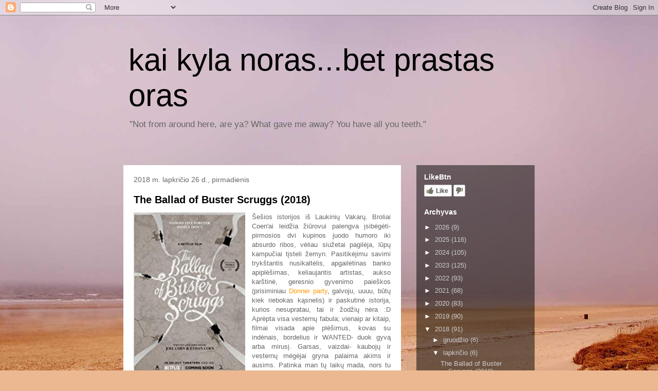

--- FILE ---
content_type: text/html; charset=UTF-8
request_url: https://gordo-moviemonster.blogspot.com/2018/11/
body_size: 16519
content:
<!DOCTYPE html>
<html class='v2' dir='ltr' lang='lt'>
<head>
<link href='https://www.blogger.com/static/v1/widgets/335934321-css_bundle_v2.css' rel='stylesheet' type='text/css'/>
<meta content='width=1100' name='viewport'/>
<meta content='text/html; charset=UTF-8' http-equiv='Content-Type'/>
<meta content='blogger' name='generator'/>
<link href='https://gordo-moviemonster.blogspot.com/favicon.ico' rel='icon' type='image/x-icon'/>
<link href='https://gordo-moviemonster.blogspot.com/2018/11/' rel='canonical'/>
<link rel="alternate" type="application/atom+xml" title="kai kyla noras...bet prastas oras - Atom" href="https://gordo-moviemonster.blogspot.com/feeds/posts/default" />
<link rel="alternate" type="application/rss+xml" title="kai kyla noras...bet prastas oras - RSS" href="https://gordo-moviemonster.blogspot.com/feeds/posts/default?alt=rss" />
<link rel="service.post" type="application/atom+xml" title="kai kyla noras...bet prastas oras - Atom" href="https://www.blogger.com/feeds/9002115899232664178/posts/default" />
<!--Can't find substitution for tag [blog.ieCssRetrofitLinks]-->
<meta content='https://gordo-moviemonster.blogspot.com/2018/11/' property='og:url'/>
<meta content='kai kyla noras...bet prastas oras' property='og:title'/>
<meta content='&quot;Not from around here, are ya?
 What gave me away?
You have all you teeth.&quot;' property='og:description'/>
<title>kai kyla noras...bet prastas oras: lapkričio 2018</title>
<style id='page-skin-1' type='text/css'><!--
/*
-----------------------------------------------
Blogger Template Style
Name:     Travel
Designer: Sookhee Lee
URL:      www.plyfly.net
----------------------------------------------- */
/* Content
----------------------------------------------- */
body {
font: normal normal 13px 'Trebuchet MS',Trebuchet,sans-serif;
color: #666666;
background: #ecb892 url(//themes.googleusercontent.com/image?id=0BwVBOzw_-hbMNDE0ZGJiMjQtMzc0Mi00OWRkLWEzOGUtMjZkNTQ0MGMwODdm) repeat fixed top center;
}
html body .region-inner {
min-width: 0;
max-width: 100%;
width: auto;
}
a:link {
text-decoration:none;
color: #ff9900;
}
a:visited {
text-decoration:none;
color: #b87209;
}
a:hover {
text-decoration:underline;
color: #ff9900;
}
.content-outer .content-cap-top {
height: 0;
background: transparent none repeat-x scroll top center;
}
.content-outer {
margin: 0 auto;
padding-top: 0;
}
.content-inner {
background: transparent none repeat-x scroll top center;
background-position: left -0;
background-color: transparent;
padding: 30px;
}
.main-inner .date-outer {
margin-bottom: 2em;
}
/* Header
----------------------------------------------- */
.header-inner .Header .titlewrapper,
.header-inner .Header .descriptionwrapper {
padding-left: 10px;
padding-right: 10px;
}
.Header h1 {
font: normal normal 60px 'Trebuchet MS',Trebuchet,sans-serif;
color: #000000;
}
.Header h1 a {
color: #000000;
}
.Header .description {
color: #666666;
font-size: 130%;
}
/* Tabs
----------------------------------------------- */
.tabs-inner {
margin: 1em 0 0;
padding: 0;
}
.tabs-inner .section {
margin: 0;
}
.tabs-inner .widget ul {
padding: 0;
background: transparent url(https://resources.blogblog.com/blogblog/data/1kt/travel/bg_black_50.png) repeat scroll top center;
}
.tabs-inner .widget li {
border: none;
}
.tabs-inner .widget li a {
display: inline-block;
padding: 1em 1.5em;
color: #ffffff;
font: normal bold 16px 'Trebuchet MS',Trebuchet,sans-serif;
}
.tabs-inner .widget li.selected a,
.tabs-inner .widget li a:hover {
position: relative;
z-index: 1;
background: transparent url(https://resources.blogblog.com/blogblog/data/1kt/travel/bg_black_50.png) repeat scroll top center;
color: #ffffff;
}
/* Headings
----------------------------------------------- */
h2 {
font: normal bold 14px 'Trebuchet MS',Trebuchet,sans-serif;
color: #ffffff;
}
.main-inner h2.date-header {
font: normal normal 14px 'Trebuchet MS',Trebuchet,sans-serif;
color: #666666;
}
.footer-inner .widget h2,
.sidebar .widget h2 {
padding-bottom: .5em;
}
/* Main
----------------------------------------------- */
.main-inner {
padding: 30px 0;
}
.main-inner .column-center-inner {
padding: 20px 0;
}
.main-inner .column-center-inner .section {
margin: 0 20px;
}
.main-inner .column-right-inner {
margin-left: 30px;
}
.main-inner .fauxcolumn-right-outer .fauxcolumn-inner {
margin-left: 30px;
background: transparent url(https://resources.blogblog.com/blogblog/data/1kt/travel/bg_black_50.png) repeat scroll top left;
}
.main-inner .column-left-inner {
margin-right: 30px;
}
.main-inner .fauxcolumn-left-outer .fauxcolumn-inner {
margin-right: 30px;
background: transparent url(https://resources.blogblog.com/blogblog/data/1kt/travel/bg_black_50.png) repeat scroll top left;
}
.main-inner .column-left-inner,
.main-inner .column-right-inner {
padding: 15px 0;
}
/* Posts
----------------------------------------------- */
h3.post-title {
margin-top: 20px;
}
h3.post-title a {
font: normal bold 20px 'Trebuchet MS',Trebuchet,sans-serif;
color: #000000;
}
h3.post-title a:hover {
text-decoration: underline;
}
.main-inner .column-center-outer {
background: #ffffff none repeat scroll top left;
_background-image: none;
}
.post-body {
line-height: 1.4;
position: relative;
}
.post-header {
margin: 0 0 1em;
line-height: 1.6;
}
.post-footer {
margin: .5em 0;
line-height: 1.6;
}
#blog-pager {
font-size: 140%;
}
#comments {
background: #cccccc none repeat scroll top center;
padding: 15px;
}
#comments .comment-author {
padding-top: 1.5em;
}
#comments h4,
#comments .comment-author a,
#comments .comment-timestamp a {
color: #000000;
}
#comments .comment-author:first-child {
padding-top: 0;
border-top: none;
}
.avatar-image-container {
margin: .2em 0 0;
}
/* Comments
----------------------------------------------- */
#comments a {
color: #000000;
}
.comments .comments-content .icon.blog-author {
background-repeat: no-repeat;
background-image: url([data-uri]);
}
.comments .comments-content .loadmore a {
border-top: 1px solid #000000;
border-bottom: 1px solid #000000;
}
.comments .comment-thread.inline-thread {
background: #ffffff;
}
.comments .continue {
border-top: 2px solid #000000;
}
/* Widgets
----------------------------------------------- */
.sidebar .widget {
border-bottom: 2px solid transparent;
padding-bottom: 10px;
margin: 10px 0;
}
.sidebar .widget:first-child {
margin-top: 0;
}
.sidebar .widget:last-child {
border-bottom: none;
margin-bottom: 0;
padding-bottom: 0;
}
.footer-inner .widget,
.sidebar .widget {
font: normal normal 13px 'Trebuchet MS',Trebuchet,sans-serif;
color: #cccccc;
}
.sidebar .widget a:link {
color: #cccccc;
text-decoration: none;
}
.sidebar .widget a:visited {
color: #cccccc;
}
.sidebar .widget a:hover {
color: #cccccc;
text-decoration: underline;
}
.footer-inner .widget a:link {
color: #ff9900;
text-decoration: none;
}
.footer-inner .widget a:visited {
color: #b87209;
}
.footer-inner .widget a:hover {
color: #ff9900;
text-decoration: underline;
}
.widget .zippy {
color: #ffffff;
}
.footer-inner {
background: transparent url(https://resources.blogblog.com/blogblog/data/1kt/travel/bg_black_50.png) repeat scroll top center;
}
/* Mobile
----------------------------------------------- */
body.mobile  {
background-size: 100% auto;
}
body.mobile .AdSense {
margin: 0 -10px;
}
.mobile .body-fauxcolumn-outer {
background: transparent none repeat scroll top left;
}
.mobile .footer-inner .widget a:link {
color: #cccccc;
text-decoration: none;
}
.mobile .footer-inner .widget a:visited {
color: #cccccc;
}
.mobile-post-outer a {
color: #000000;
}
.mobile-link-button {
background-color: #ff9900;
}
.mobile-link-button a:link, .mobile-link-button a:visited {
color: #ffffff;
}
.mobile-index-contents {
color: #666666;
}
.mobile .tabs-inner .PageList .widget-content {
background: transparent url(https://resources.blogblog.com/blogblog/data/1kt/travel/bg_black_50.png) repeat scroll top center;
color: #ffffff;
}
.mobile .tabs-inner .PageList .widget-content .pagelist-arrow {
border-left: 1px solid #ffffff;
}

--></style>
<style id='template-skin-1' type='text/css'><!--
body {
min-width: 860px;
}
.content-outer, .content-fauxcolumn-outer, .region-inner {
min-width: 860px;
max-width: 860px;
_width: 860px;
}
.main-inner .columns {
padding-left: 0px;
padding-right: 260px;
}
.main-inner .fauxcolumn-center-outer {
left: 0px;
right: 260px;
/* IE6 does not respect left and right together */
_width: expression(this.parentNode.offsetWidth -
parseInt("0px") -
parseInt("260px") + 'px');
}
.main-inner .fauxcolumn-left-outer {
width: 0px;
}
.main-inner .fauxcolumn-right-outer {
width: 260px;
}
.main-inner .column-left-outer {
width: 0px;
right: 100%;
margin-left: -0px;
}
.main-inner .column-right-outer {
width: 260px;
margin-right: -260px;
}
#layout {
min-width: 0;
}
#layout .content-outer {
min-width: 0;
width: 800px;
}
#layout .region-inner {
min-width: 0;
width: auto;
}
body#layout div.add_widget {
padding: 8px;
}
body#layout div.add_widget a {
margin-left: 32px;
}
--></style>
<style>
    body {background-image:url(\/\/themes.googleusercontent.com\/image?id=0BwVBOzw_-hbMNDE0ZGJiMjQtMzc0Mi00OWRkLWEzOGUtMjZkNTQ0MGMwODdm);}
    
@media (max-width: 200px) { body {background-image:url(\/\/themes.googleusercontent.com\/image?id=0BwVBOzw_-hbMNDE0ZGJiMjQtMzc0Mi00OWRkLWEzOGUtMjZkNTQ0MGMwODdm&options=w200);}}
@media (max-width: 400px) and (min-width: 201px) { body {background-image:url(\/\/themes.googleusercontent.com\/image?id=0BwVBOzw_-hbMNDE0ZGJiMjQtMzc0Mi00OWRkLWEzOGUtMjZkNTQ0MGMwODdm&options=w400);}}
@media (max-width: 800px) and (min-width: 401px) { body {background-image:url(\/\/themes.googleusercontent.com\/image?id=0BwVBOzw_-hbMNDE0ZGJiMjQtMzc0Mi00OWRkLWEzOGUtMjZkNTQ0MGMwODdm&options=w800);}}
@media (max-width: 1200px) and (min-width: 801px) { body {background-image:url(\/\/themes.googleusercontent.com\/image?id=0BwVBOzw_-hbMNDE0ZGJiMjQtMzc0Mi00OWRkLWEzOGUtMjZkNTQ0MGMwODdm&options=w1200);}}
/* Last tag covers anything over one higher than the previous max-size cap. */
@media (min-width: 1201px) { body {background-image:url(\/\/themes.googleusercontent.com\/image?id=0BwVBOzw_-hbMNDE0ZGJiMjQtMzc0Mi00OWRkLWEzOGUtMjZkNTQ0MGMwODdm&options=w1600);}}
  </style>
<link href='https://www.blogger.com/dyn-css/authorization.css?targetBlogID=9002115899232664178&amp;zx=0fbc1298-b6ad-455c-b5e7-61ed4f9f16ca' media='none' onload='if(media!=&#39;all&#39;)media=&#39;all&#39;' rel='stylesheet'/><noscript><link href='https://www.blogger.com/dyn-css/authorization.css?targetBlogID=9002115899232664178&amp;zx=0fbc1298-b6ad-455c-b5e7-61ed4f9f16ca' rel='stylesheet'/></noscript>
<meta name='google-adsense-platform-account' content='ca-host-pub-1556223355139109'/>
<meta name='google-adsense-platform-domain' content='blogspot.com'/>

</head>
<body class='loading variant-beach'>
<div class='navbar section' id='navbar' name='Naršymo juosta'><div class='widget Navbar' data-version='1' id='Navbar1'><script type="text/javascript">
    function setAttributeOnload(object, attribute, val) {
      if(window.addEventListener) {
        window.addEventListener('load',
          function(){ object[attribute] = val; }, false);
      } else {
        window.attachEvent('onload', function(){ object[attribute] = val; });
      }
    }
  </script>
<div id="navbar-iframe-container"></div>
<script type="text/javascript" src="https://apis.google.com/js/platform.js"></script>
<script type="text/javascript">
      gapi.load("gapi.iframes:gapi.iframes.style.bubble", function() {
        if (gapi.iframes && gapi.iframes.getContext) {
          gapi.iframes.getContext().openChild({
              url: 'https://www.blogger.com/navbar/9002115899232664178?origin\x3dhttps://gordo-moviemonster.blogspot.com',
              where: document.getElementById("navbar-iframe-container"),
              id: "navbar-iframe"
          });
        }
      });
    </script><script type="text/javascript">
(function() {
var script = document.createElement('script');
script.type = 'text/javascript';
script.src = '//pagead2.googlesyndication.com/pagead/js/google_top_exp.js';
var head = document.getElementsByTagName('head')[0];
if (head) {
head.appendChild(script);
}})();
</script>
</div></div>
<div class='body-fauxcolumns'>
<div class='fauxcolumn-outer body-fauxcolumn-outer'>
<div class='cap-top'>
<div class='cap-left'></div>
<div class='cap-right'></div>
</div>
<div class='fauxborder-left'>
<div class='fauxborder-right'></div>
<div class='fauxcolumn-inner'>
</div>
</div>
<div class='cap-bottom'>
<div class='cap-left'></div>
<div class='cap-right'></div>
</div>
</div>
</div>
<div class='content'>
<div class='content-fauxcolumns'>
<div class='fauxcolumn-outer content-fauxcolumn-outer'>
<div class='cap-top'>
<div class='cap-left'></div>
<div class='cap-right'></div>
</div>
<div class='fauxborder-left'>
<div class='fauxborder-right'></div>
<div class='fauxcolumn-inner'>
</div>
</div>
<div class='cap-bottom'>
<div class='cap-left'></div>
<div class='cap-right'></div>
</div>
</div>
</div>
<div class='content-outer'>
<div class='content-cap-top cap-top'>
<div class='cap-left'></div>
<div class='cap-right'></div>
</div>
<div class='fauxborder-left content-fauxborder-left'>
<div class='fauxborder-right content-fauxborder-right'></div>
<div class='content-inner'>
<header>
<div class='header-outer'>
<div class='header-cap-top cap-top'>
<div class='cap-left'></div>
<div class='cap-right'></div>
</div>
<div class='fauxborder-left header-fauxborder-left'>
<div class='fauxborder-right header-fauxborder-right'></div>
<div class='region-inner header-inner'>
<div class='header section' id='header' name='Antraštė'><div class='widget Header' data-version='1' id='Header1'>
<div id='header-inner'>
<div class='titlewrapper'>
<h1 class='title'>
<a href='https://gordo-moviemonster.blogspot.com/'>
kai kyla noras...bet prastas oras
</a>
</h1>
</div>
<div class='descriptionwrapper'>
<p class='description'><span>"Not from around here, are ya?
 What gave me away?
You have all you teeth."</span></p>
</div>
</div>
</div></div>
</div>
</div>
<div class='header-cap-bottom cap-bottom'>
<div class='cap-left'></div>
<div class='cap-right'></div>
</div>
</div>
</header>
<div class='tabs-outer'>
<div class='tabs-cap-top cap-top'>
<div class='cap-left'></div>
<div class='cap-right'></div>
</div>
<div class='fauxborder-left tabs-fauxborder-left'>
<div class='fauxborder-right tabs-fauxborder-right'></div>
<div class='region-inner tabs-inner'>
<div class='tabs no-items section' id='crosscol' name='Kryžminis stulpelis'></div>
<div class='tabs no-items section' id='crosscol-overflow' name='Cross-Column 2'></div>
</div>
</div>
<div class='tabs-cap-bottom cap-bottom'>
<div class='cap-left'></div>
<div class='cap-right'></div>
</div>
</div>
<div class='main-outer'>
<div class='main-cap-top cap-top'>
<div class='cap-left'></div>
<div class='cap-right'></div>
</div>
<div class='fauxborder-left main-fauxborder-left'>
<div class='fauxborder-right main-fauxborder-right'></div>
<div class='region-inner main-inner'>
<div class='columns fauxcolumns'>
<div class='fauxcolumn-outer fauxcolumn-center-outer'>
<div class='cap-top'>
<div class='cap-left'></div>
<div class='cap-right'></div>
</div>
<div class='fauxborder-left'>
<div class='fauxborder-right'></div>
<div class='fauxcolumn-inner'>
</div>
</div>
<div class='cap-bottom'>
<div class='cap-left'></div>
<div class='cap-right'></div>
</div>
</div>
<div class='fauxcolumn-outer fauxcolumn-left-outer'>
<div class='cap-top'>
<div class='cap-left'></div>
<div class='cap-right'></div>
</div>
<div class='fauxborder-left'>
<div class='fauxborder-right'></div>
<div class='fauxcolumn-inner'>
</div>
</div>
<div class='cap-bottom'>
<div class='cap-left'></div>
<div class='cap-right'></div>
</div>
</div>
<div class='fauxcolumn-outer fauxcolumn-right-outer'>
<div class='cap-top'>
<div class='cap-left'></div>
<div class='cap-right'></div>
</div>
<div class='fauxborder-left'>
<div class='fauxborder-right'></div>
<div class='fauxcolumn-inner'>
</div>
</div>
<div class='cap-bottom'>
<div class='cap-left'></div>
<div class='cap-right'></div>
</div>
</div>
<!-- corrects IE6 width calculation -->
<div class='columns-inner'>
<div class='column-center-outer'>
<div class='column-center-inner'>
<div class='main section' id='main' name='Pagrindinis'><div class='widget Blog' data-version='1' id='Blog1'>
<div class='blog-posts hfeed'>

          <div class="date-outer">
        
<h2 class='date-header'><span>2018 m. lapkričio 26 d., pirmadienis</span></h2>

          <div class="date-posts">
        
<div class='post-outer'>
<div class='post hentry uncustomized-post-template' itemprop='blogPost' itemscope='itemscope' itemtype='http://schema.org/BlogPosting'>
<meta content='https://blogger.googleusercontent.com/img/b/R29vZ2xl/AVvXsEjssM_q1iVbh5-IHc__TyWxY0ZpJPwW3I7mQtmcQw2pi7EGTunB7DsqT_Z9l890RLpks1CTYqImqubsjfCRQIRb-GDvyzuLyI1kl-FBhCthHczg2bE-dFsDFtlbrKdnwPZVy3B7MWzMItc/s320/poster_thumbnail.jpg' itemprop='image_url'/>
<meta content='9002115899232664178' itemprop='blogId'/>
<meta content='7485374208037288619' itemprop='postId'/>
<a name='7485374208037288619'></a>
<h3 class='post-title entry-title' itemprop='name'>
<a href='https://gordo-moviemonster.blogspot.com/2018/11/the-ballad-of-buster-scruggs-2018.html'>The Ballad of Buster Scruggs (2018)</a>
</h3>
<div class='post-header'>
<div class='post-header-line-1'></div>
</div>
<div class='post-body entry-content' id='post-body-7485374208037288619' itemprop='description articleBody'>
<div class="separator" style="clear: both; text-align: center;">
<a href="https://blogger.googleusercontent.com/img/b/R29vZ2xl/AVvXsEjssM_q1iVbh5-IHc__TyWxY0ZpJPwW3I7mQtmcQw2pi7EGTunB7DsqT_Z9l890RLpks1CTYqImqubsjfCRQIRb-GDvyzuLyI1kl-FBhCthHczg2bE-dFsDFtlbrKdnwPZVy3B7MWzMItc/s1600/poster_thumbnail.jpg" imageanchor="1" style="clear: left; float: left; margin-bottom: 1em; margin-right: 1em;"><img border="0" data-original-height="268" data-original-width="182" height="320" src="https://blogger.googleusercontent.com/img/b/R29vZ2xl/AVvXsEjssM_q1iVbh5-IHc__TyWxY0ZpJPwW3I7mQtmcQw2pi7EGTunB7DsqT_Z9l890RLpks1CTYqImqubsjfCRQIRb-GDvyzuLyI1kl-FBhCthHczg2bE-dFsDFtlbrKdnwPZVy3B7MWzMItc/s320/poster_thumbnail.jpg" width="217" /></a></div>
<div style="text-align: justify;">
Šešios istorijos iš Laukinių Vakarų. Broliai Coen'ai leidžia žiūrovui palengva įsibėgėti- pirmosios dvi kupinos juodo humoro iki absurdo ribos, vėliau siužetai pagilėja, lūpų kampučiai tįsteli žemyn. Pasitikėjimu savimi trykštantis nusikaltėlis, apgailėtinas banko apiplėšimas, keliaujantis artistas, aukso karštinė, geresnio gyvenimo paieškos (prisiminiau <a href="https://en.wikipedia.org/wiki/Donner_Party">Donner party</a>,  galvoju, uuuu, būtų kiek riebokas kąsnelis) ir paskutinė istorija, kurios nesupratau, tai ir žodžių nėra :D Aprėpta visa vesternų fabula; vienaip ar kitaip, filmai visada apie plėšimus, kovas su indėnais, bordelius ir WANTED- duok gyvą arba mirusį. Garsas, vaizdai- kaubojų ir vesternų mėgėjai gryna palaima akims ir ausims. Patinka man tų laikų mada, nors tu ką- skrybėlės, skarelės, dzingsintys batai- efektinga! Gal pasirodė, bet justi nostalgija laikams, kai gyvenimas buvo erškėčių spygliais klotas, o žmogus kliovėsi tik savimi- ištverme, užsispyrimu, apsukrumu tiesė sau kelią į rytdieną.&nbsp;&nbsp;</div>
<div style='clear: both;'></div>
</div>
<div class='post-footer'>
<div class='post-footer-line post-footer-line-1'>
<span class='post-author vcard'>
Pranešimą parašė
<span class='fn' itemprop='author' itemscope='itemscope' itemtype='http://schema.org/Person'>
<meta content='https://www.blogger.com/profile/13931307437658038289' itemprop='url'/>
<a class='g-profile' href='https://www.blogger.com/profile/13931307437658038289' rel='author' title='author profile'>
<span itemprop='name'>Gordo</span>
</a>
</span>
</span>
<span class='post-timestamp'>
ties
<meta content='https://gordo-moviemonster.blogspot.com/2018/11/the-ballad-of-buster-scruggs-2018.html' itemprop='url'/>
<a class='timestamp-link' href='https://gordo-moviemonster.blogspot.com/2018/11/the-ballad-of-buster-scruggs-2018.html' rel='bookmark' title='permanent link'><abbr class='published' itemprop='datePublished' title='2018-11-26T14:10:00-08:00'>pirmadienis, lapkričio 26, 2018</abbr></a>
</span>
<span class='post-comment-link'>
<a class='comment-link' href='https://gordo-moviemonster.blogspot.com/2018/11/the-ballad-of-buster-scruggs-2018.html#comment-form' onclick=''>
Komentarų nėra:
  </a>
</span>
<span class='post-icons'>
<span class='item-control blog-admin pid-1184228627'>
<a href='https://www.blogger.com/post-edit.g?blogID=9002115899232664178&postID=7485374208037288619&from=pencil' title='Redaguoti pranešimą'>
<img alt='' class='icon-action' height='18' src='https://resources.blogblog.com/img/icon18_edit_allbkg.gif' width='18'/>
</a>
</span>
</span>
<div class='post-share-buttons goog-inline-block'>
</div>
</div>
<div class='post-footer-line post-footer-line-2'>
<span class='post-labels'>
</span>
</div>
<div class='post-footer-line post-footer-line-3'>
<span class='post-location'>
</span>
</div>
</div>
</div>
</div>
<div class='post-outer'>
<div class='post hentry uncustomized-post-template' itemprop='blogPost' itemscope='itemscope' itemtype='http://schema.org/BlogPosting'>
<meta content='https://blogger.googleusercontent.com/img/b/R29vZ2xl/AVvXsEiJUIOS0wspQZNZ4xNdanLpSAl40bqAgUP8eqFqpCD0pPd-ufb1bWz1xeOrhfZHStxKYiAEJeWLC79xqAk2le39lyIJOBg75wrxXvJutHGWn1yHoRhxJcaHk5YBbW73yh5BOl6s0x0luVY/s320/c6312deaecc423c33f3f57b721645b2e.jpg' itemprop='image_url'/>
<meta content='9002115899232664178' itemprop='blogId'/>
<meta content='3934164555028306757' itemprop='postId'/>
<a name='3934164555028306757'></a>
<h3 class='post-title entry-title' itemprop='name'>
<a href='https://gordo-moviemonster.blogspot.com/2018/11/8mm-1999.html'>8MM (1999)</a>
</h3>
<div class='post-header'>
<div class='post-header-line-1'></div>
</div>
<div class='post-body entry-content' id='post-body-3934164555028306757' itemprop='description articleBody'>
<div class="separator" style="clear: both; text-align: center;">
<a href="https://blogger.googleusercontent.com/img/b/R29vZ2xl/AVvXsEiJUIOS0wspQZNZ4xNdanLpSAl40bqAgUP8eqFqpCD0pPd-ufb1bWz1xeOrhfZHStxKYiAEJeWLC79xqAk2le39lyIJOBg75wrxXvJutHGWn1yHoRhxJcaHk5YBbW73yh5BOl6s0x0luVY/s1600/c6312deaecc423c33f3f57b721645b2e.jpg" imageanchor="1" style="clear: left; float: left; margin-bottom: 1em; margin-right: 1em;"><img border="0" data-original-height="1474" data-original-width="1080" height="320" src="https://blogger.googleusercontent.com/img/b/R29vZ2xl/AVvXsEiJUIOS0wspQZNZ4xNdanLpSAl40bqAgUP8eqFqpCD0pPd-ufb1bWz1xeOrhfZHStxKYiAEJeWLC79xqAk2le39lyIJOBg75wrxXvJutHGWn1yHoRhxJcaHk5YBbW73yh5BOl6s0x0luVY/s320/c6312deaecc423c33f3f57b721645b2e.jpg" width="234" /></a></div>
<div style="text-align: justify;">
Žiaurumo, matomo ekrane, slenkstis, ko gero, yra kintamas dydis. Belaukdama naujausios Larso von Trier'o juostos, jau paženklintos gausiu iš salės pabėgusių jautrių žiūrovų skaičiumi, nusprendžiau "apšilti". Buvo susidaręs įspūdis, kad laukia žiaurus <i>shock'eris</i>, verčiantis skrandžio turinį lauk per abu galus. Tačiau... arba esu emocinė išsigimėlė, arba manasis slenkstis smarkiai šoktelėjo į viršų. Pamenu, po <a href="https://www.imdb.com/title/tt0099763/">Henrio</a> buvo kilęs šleikštuliukas, ir kelias paras kamavo juodos mintys. Betgi&nbsp; daugiau akcentuočiau faktą, kad tokį štai "jaukų" filmuką žiūrėjau Naujųjų metų naktį, viena, nes taip socialiniams outcast'ams ir reikia . Visgi, praėjo daugiau nei dešimt metų, gyvenimas pašviesėjo, bet budrumas liko, juodo daugiau nei balto. Joel Schumacher stebina įvairiapusiškumu- ir St. Elmo Fire, ir Betmenas, ir Phantom of the Opera. Vienas ir tas pats režisierius. Gerai suręstas trileris- Nicolas Cage'as šlovės zenite, kai dar kviesdavo į padorias juostas, bet jau greitai nebekvies; sopraniškai šlykštus James Gandolfini (amžiną jam atilsį), žavingasis Joaquin Phoenix ir į šipulius sukulta amerikietiška svajonė Holivude. Esam supažindinami su pogrindiniu pornografijos pasauliu- sąvoka platesnė, negu išneša vaizduotė. Sado/mazo, pusnuogių vaikų nuotraukos, snuff filmai...Ties pastaruoju pavyzdžiu ir užkuriamas filmo variklis. Stebime Nicolo Cage'o herojų, kuris imasi užduoties su profesionalo šaltakraujiškumu, dirba metodiškai, pamažu užčiuopia siūlo galą. Tačiau įsitraukęs į dingusios merginos bylą, seklys nejučiom pradeda mirtiną katės-pelės žaidimą, tampa svarbu įvykdyti šiokį tokį teisingumą, likviduojant nors keletą iškrypėlių. Metamorfozė palieka įspūdį.</div>
<div style='clear: both;'></div>
</div>
<div class='post-footer'>
<div class='post-footer-line post-footer-line-1'>
<span class='post-author vcard'>
Pranešimą parašė
<span class='fn' itemprop='author' itemscope='itemscope' itemtype='http://schema.org/Person'>
<meta content='https://www.blogger.com/profile/13931307437658038289' itemprop='url'/>
<a class='g-profile' href='https://www.blogger.com/profile/13931307437658038289' rel='author' title='author profile'>
<span itemprop='name'>Gordo</span>
</a>
</span>
</span>
<span class='post-timestamp'>
ties
<meta content='https://gordo-moviemonster.blogspot.com/2018/11/8mm-1999.html' itemprop='url'/>
<a class='timestamp-link' href='https://gordo-moviemonster.blogspot.com/2018/11/8mm-1999.html' rel='bookmark' title='permanent link'><abbr class='published' itemprop='datePublished' title='2018-11-26T13:51:00-08:00'>pirmadienis, lapkričio 26, 2018</abbr></a>
</span>
<span class='post-comment-link'>
<a class='comment-link' href='https://gordo-moviemonster.blogspot.com/2018/11/8mm-1999.html#comment-form' onclick=''>
Komentarų nėra:
  </a>
</span>
<span class='post-icons'>
<span class='item-control blog-admin pid-1184228627'>
<a href='https://www.blogger.com/post-edit.g?blogID=9002115899232664178&postID=3934164555028306757&from=pencil' title='Redaguoti pranešimą'>
<img alt='' class='icon-action' height='18' src='https://resources.blogblog.com/img/icon18_edit_allbkg.gif' width='18'/>
</a>
</span>
</span>
<div class='post-share-buttons goog-inline-block'>
</div>
</div>
<div class='post-footer-line post-footer-line-2'>
<span class='post-labels'>
</span>
</div>
<div class='post-footer-line post-footer-line-3'>
<span class='post-location'>
</span>
</div>
</div>
</div>
</div>

          </div></div>
        

          <div class="date-outer">
        
<h2 class='date-header'><span>2018 m. lapkričio 19 d., pirmadienis</span></h2>

          <div class="date-posts">
        
<div class='post-outer'>
<div class='post hentry uncustomized-post-template' itemprop='blogPost' itemscope='itemscope' itemtype='http://schema.org/BlogPosting'>
<meta content='https://blogger.googleusercontent.com/img/b/R29vZ2xl/AVvXsEgVV6txGasG_J9Fx3ppPaXRtwHZPoQOcCGQ8orsutS_Sykmh5ib1SvmzKm0n5WLRPaUX2TTMr8dNOC6Co2DiKRG8rt1-iBTxepFjFs87dxXqq64XmFzjc9-M6STR81XFRav5VnWwvI0T5k/s320/MV5BZjhkNzVkYjAtMGMzMi00Y2JjLWFkMzgtNjQ3Mzk2YThhZWExXkEyXkFqcGdeQXVyNjc5Mjg0NjU%2540._V1_UX182_CR0%252C0%252C182%252C268_AL_.jpg' itemprop='image_url'/>
<meta content='9002115899232664178' itemprop='blogId'/>
<meta content='869052652297493142' itemprop='postId'/>
<a name='869052652297493142'></a>
<h3 class='post-title entry-title' itemprop='name'>
<a href='https://gordo-moviemonster.blogspot.com/2018/11/border-2018.html'>Border (2018)</a>
</h3>
<div class='post-header'>
<div class='post-header-line-1'></div>
</div>
<div class='post-body entry-content' id='post-body-869052652297493142' itemprop='description articleBody'>
<div class="separator" style="clear: both; text-align: center;">
<a href="https://blogger.googleusercontent.com/img/b/R29vZ2xl/AVvXsEgVV6txGasG_J9Fx3ppPaXRtwHZPoQOcCGQ8orsutS_Sykmh5ib1SvmzKm0n5WLRPaUX2TTMr8dNOC6Co2DiKRG8rt1-iBTxepFjFs87dxXqq64XmFzjc9-M6STR81XFRav5VnWwvI0T5k/s1600/MV5BZjhkNzVkYjAtMGMzMi00Y2JjLWFkMzgtNjQ3Mzk2YThhZWExXkEyXkFqcGdeQXVyNjc5Mjg0NjU%2540._V1_UX182_CR0%252C0%252C182%252C268_AL_.jpg" imageanchor="1" style="clear: left; float: left; margin-bottom: 1em; margin-right: 1em;"><img border="0" data-original-height="268" data-original-width="182" height="320" src="https://blogger.googleusercontent.com/img/b/R29vZ2xl/AVvXsEgVV6txGasG_J9Fx3ppPaXRtwHZPoQOcCGQ8orsutS_Sykmh5ib1SvmzKm0n5WLRPaUX2TTMr8dNOC6Co2DiKRG8rt1-iBTxepFjFs87dxXqq64XmFzjc9-M6STR81XFRav5VnWwvI0T5k/s320/MV5BZjhkNzVkYjAtMGMzMi00Y2JjLWFkMzgtNjQ3Mzk2YThhZWExXkEyXkFqcGdeQXVyNjc5Mjg0NjU%2540._V1_UX182_CR0%252C0%252C182%252C268_AL_.jpg" width="217" /></a></div>
<div style="text-align: justify;">
Man visada patiko skandinaviška produkcija, anonsas taip pat daug žadėjo-&nbsp; pvz. rašytojo John Ajvide Lindqist pavardė, pagal kurio apsakymą pastatytas filmas. Tai jau gavau, lyg žuvies šikna per veidą :D Vienintelį kartą esu užsidengus akis- kai man buvo aštuoneri, ir žiaurybės per <a href="https://www.imdb.com/title/tt0112573/">Braveheart</a>
 atomazgą niokojo mano vaikišką sielą. Tai štai, praėjus daugiau nei dviems dešimtmečiams, vėl slėpiausi delnuose-&nbsp;nepatogios, šokiruojančios scenos verčia balti, mėlti, vemti ir t.t. Konfūzytą skaitytoją apšviesiu- Tina, ne itin patraukli moteriškė, turi unikalų gebėjimą. <i>Užuodžia</i> baimę, kaltę, graužatį. Tikrąja to žodžio prasme- <i>išplečia </i>šnerves ir uostinėja kaip gyvulys. Pro ją neprasineši alkoholio kontrabandos ir kitų <i>chuinių</i>. Kartą sulaiko paslaptingą nepažįstamąjį, ir pajunta neįveikiamą trauką. Ima kapstytis neaiškioje savo pačios istorijoje, rezultatai pakeis moters gyvenimą iš esmės.. Juostos nėra su kuo palyginti, Scanorama rules, kala į&nbsp; klyną! Filmo moralas... esu be žodžių. Rekomenduočiau? Neeeeežžžžiiinauuuuu.... :D&nbsp;</div>
<div style='clear: both;'></div>
</div>
<div class='post-footer'>
<div class='post-footer-line post-footer-line-1'>
<span class='post-author vcard'>
Pranešimą parašė
<span class='fn' itemprop='author' itemscope='itemscope' itemtype='http://schema.org/Person'>
<meta content='https://www.blogger.com/profile/13931307437658038289' itemprop='url'/>
<a class='g-profile' href='https://www.blogger.com/profile/13931307437658038289' rel='author' title='author profile'>
<span itemprop='name'>Gordo</span>
</a>
</span>
</span>
<span class='post-timestamp'>
ties
<meta content='https://gordo-moviemonster.blogspot.com/2018/11/border-2018.html' itemprop='url'/>
<a class='timestamp-link' href='https://gordo-moviemonster.blogspot.com/2018/11/border-2018.html' rel='bookmark' title='permanent link'><abbr class='published' itemprop='datePublished' title='2018-11-19T08:59:00-08:00'>pirmadienis, lapkričio 19, 2018</abbr></a>
</span>
<span class='post-comment-link'>
<a class='comment-link' href='https://gordo-moviemonster.blogspot.com/2018/11/border-2018.html#comment-form' onclick=''>
Komentarų nėra:
  </a>
</span>
<span class='post-icons'>
<span class='item-control blog-admin pid-1184228627'>
<a href='https://www.blogger.com/post-edit.g?blogID=9002115899232664178&postID=869052652297493142&from=pencil' title='Redaguoti pranešimą'>
<img alt='' class='icon-action' height='18' src='https://resources.blogblog.com/img/icon18_edit_allbkg.gif' width='18'/>
</a>
</span>
</span>
<div class='post-share-buttons goog-inline-block'>
</div>
</div>
<div class='post-footer-line post-footer-line-2'>
<span class='post-labels'>
</span>
</div>
<div class='post-footer-line post-footer-line-3'>
<span class='post-location'>
</span>
</div>
</div>
</div>
</div>

          </div></div>
        

          <div class="date-outer">
        
<h2 class='date-header'><span>2018 m. lapkričio 12 d., pirmadienis</span></h2>

          <div class="date-posts">
        
<div class='post-outer'>
<div class='post hentry uncustomized-post-template' itemprop='blogPost' itemscope='itemscope' itemtype='http://schema.org/BlogPosting'>
<meta content='https://blogger.googleusercontent.com/img/b/R29vZ2xl/AVvXsEjNp8JeLhWen-VzdkQ7HpcMhP3rpyfvcmPPlxsujABp_kh3e3WzvC4TrBLrtpMj-om5DxVoLN0ZZM8E0rE8kHmVpw2QUx9PGY7eDZGNM3iRsUGRSoLqTX4RLrJoopI40k-4-ma3LAuWkCI/s320/Lazzaro_Felice.png' itemprop='image_url'/>
<meta content='9002115899232664178' itemprop='blogId'/>
<meta content='6115705429287658545' itemprop='postId'/>
<a name='6115705429287658545'></a>
<h3 class='post-title entry-title' itemprop='name'>
<a href='https://gordo-moviemonster.blogspot.com/2018/11/happy-as-lazzaro-2018.html'>Happy as Lazzaro (2018)</a>
</h3>
<div class='post-header'>
<div class='post-header-line-1'></div>
</div>
<div class='post-body entry-content' id='post-body-6115705429287658545' itemprop='description articleBody'>
<div class="separator" style="clear: both; text-align: center;">
<a href="https://blogger.googleusercontent.com/img/b/R29vZ2xl/AVvXsEjNp8JeLhWen-VzdkQ7HpcMhP3rpyfvcmPPlxsujABp_kh3e3WzvC4TrBLrtpMj-om5DxVoLN0ZZM8E0rE8kHmVpw2QUx9PGY7eDZGNM3iRsUGRSoLqTX4RLrJoopI40k-4-ma3LAuWkCI/s1600/Lazzaro_Felice.png" imageanchor="1" style="clear: left; float: left; margin-bottom: 1em; margin-right: 1em;"><img border="0" data-original-height="312" data-original-width="221" height="320" src="https://blogger.googleusercontent.com/img/b/R29vZ2xl/AVvXsEjNp8JeLhWen-VzdkQ7HpcMhP3rpyfvcmPPlxsujABp_kh3e3WzvC4TrBLrtpMj-om5DxVoLN0ZZM8E0rE8kHmVpw2QUx9PGY7eDZGNM3iRsUGRSoLqTX4RLrJoopI40k-4-ma3LAuWkCI/s320/Lazzaro_Felice.png" width="225" /></a></div>
<div style="text-align: justify;">
Scanorama ir vėl mano padangėje, skubu dalintis nupyškinta antele. Būna gerų, būna blogų žmonių, ir yra Lazaras.... Velnias, rašau beleką, filmas sujaukia galvą, nesupranti, ką matai ekrane, bet smegenų kumpliaračiai įnirtingai dirba. O mąstyti man patinka. Mažas Italijos kaimelis gyvena protu nesuvokiamom sąlygom- dirba markizei, lyg būtų kokia baudžiava! Kaimiečiams ne tik nemoka algos, jie gyvena susigrūdę, pluša nuo ryto lig vakaro. O kad stipresnis visada engia silpnąjį, dar išnaudoja naivų geraširdį jaunuolį. Lazaras priima viską pažodžiui, tiesiogiai, jam neįsivaizduojama, kad žmogus gali norėti sanaudiškai naudotis kitu; dėlei ko visos istorijos metu ima siutas dėl jam daromos neteisybės. Filmui įpusėjus, įsipina mistiniai elementai. Wow, prireikė 10min,&nbsp; kol susipratau, kad ilgakojis laikas padarė didžiulį šuolį pirmyn! Kas čia vyksta,- šaukia racionalus protas, bet širdis džiaugiasi. Kontekstai sproginėja kaip popkornai- religinis, užnešė į Oskaro Vaildo "Ištikimą draugą", reinkarnacija (?)...&nbsp;</div>
<div style='clear: both;'></div>
</div>
<div class='post-footer'>
<div class='post-footer-line post-footer-line-1'>
<span class='post-author vcard'>
Pranešimą parašė
<span class='fn' itemprop='author' itemscope='itemscope' itemtype='http://schema.org/Person'>
<meta content='https://www.blogger.com/profile/13931307437658038289' itemprop='url'/>
<a class='g-profile' href='https://www.blogger.com/profile/13931307437658038289' rel='author' title='author profile'>
<span itemprop='name'>Gordo</span>
</a>
</span>
</span>
<span class='post-timestamp'>
ties
<meta content='https://gordo-moviemonster.blogspot.com/2018/11/happy-as-lazzaro-2018.html' itemprop='url'/>
<a class='timestamp-link' href='https://gordo-moviemonster.blogspot.com/2018/11/happy-as-lazzaro-2018.html' rel='bookmark' title='permanent link'><abbr class='published' itemprop='datePublished' title='2018-11-12T13:36:00-08:00'>pirmadienis, lapkričio 12, 2018</abbr></a>
</span>
<span class='post-comment-link'>
<a class='comment-link' href='https://gordo-moviemonster.blogspot.com/2018/11/happy-as-lazzaro-2018.html#comment-form' onclick=''>
Komentarų nėra:
  </a>
</span>
<span class='post-icons'>
<span class='item-control blog-admin pid-1184228627'>
<a href='https://www.blogger.com/post-edit.g?blogID=9002115899232664178&postID=6115705429287658545&from=pencil' title='Redaguoti pranešimą'>
<img alt='' class='icon-action' height='18' src='https://resources.blogblog.com/img/icon18_edit_allbkg.gif' width='18'/>
</a>
</span>
</span>
<div class='post-share-buttons goog-inline-block'>
</div>
</div>
<div class='post-footer-line post-footer-line-2'>
<span class='post-labels'>
</span>
</div>
<div class='post-footer-line post-footer-line-3'>
<span class='post-location'>
</span>
</div>
</div>
</div>
</div>

          </div></div>
        

          <div class="date-outer">
        
<h2 class='date-header'><span>2018 m. lapkričio 2 d., penktadienis</span></h2>

          <div class="date-posts">
        
<div class='post-outer'>
<div class='post hentry uncustomized-post-template' itemprop='blogPost' itemscope='itemscope' itemtype='http://schema.org/BlogPosting'>
<meta content='https://blogger.googleusercontent.com/img/b/R29vZ2xl/AVvXsEhUBlvVT0UtTEXPqZR9X0nAQPebb1hA2CGvIxa048AnNT5q_FFlFU1B_ZbUJFPj_l07lmdbDSG1RHAkjeQEUmonZFOcDG7iLncfPAYLJSgTLuoNbl1mC6LUZWrhm6OlGPyHXaJIoYb2WPQ/s320/MV5BMjEyNzgxNTk0OF5BMl5BanBnXkFtZTcwOTAzNjgyMQ%2540%2540._V1._CR2%252C3%252C261%252C413_UX182_CR0%252C0%252C182%252C268_AL_.jpg' itemprop='image_url'/>
<meta content='9002115899232664178' itemprop='blogId'/>
<meta content='3707795048157989025' itemprop='postId'/>
<a name='3707795048157989025'></a>
<h3 class='post-title entry-title' itemprop='name'>
<a href='https://gordo-moviemonster.blogspot.com/2018/11/to-wong-foo-thanks-for-everything-julie.html'>To Wong Foo Thanks for Everything, Julie Newmar  (1995)</a>
</h3>
<div class='post-header'>
<div class='post-header-line-1'></div>
</div>
<div class='post-body entry-content' id='post-body-3707795048157989025' itemprop='description articleBody'>
<div style="text-align: justify;">
<a href="https://blogger.googleusercontent.com/img/b/R29vZ2xl/AVvXsEhUBlvVT0UtTEXPqZR9X0nAQPebb1hA2CGvIxa048AnNT5q_FFlFU1B_ZbUJFPj_l07lmdbDSG1RHAkjeQEUmonZFOcDG7iLncfPAYLJSgTLuoNbl1mC6LUZWrhm6OlGPyHXaJIoYb2WPQ/s1600/MV5BMjEyNzgxNTk0OF5BMl5BanBnXkFtZTcwOTAzNjgyMQ%2540%2540._V1._CR2%252C3%252C261%252C413_UX182_CR0%252C0%252C182%252C268_AL_.jpg" imageanchor="1" style="clear: left; float: left; margin-bottom: 1em; margin-right: 1em;"><img border="0" data-original-height="268" data-original-width="182" height="320" src="https://blogger.googleusercontent.com/img/b/R29vZ2xl/AVvXsEhUBlvVT0UtTEXPqZR9X0nAQPebb1hA2CGvIxa048AnNT5q_FFlFU1B_ZbUJFPj_l07lmdbDSG1RHAkjeQEUmonZFOcDG7iLncfPAYLJSgTLuoNbl1mC6LUZWrhm6OlGPyHXaJIoYb2WPQ/s320/MV5BMjEyNzgxNTk0OF5BMl5BanBnXkFtZTcwOTAzNjgyMQ%2540%2540._V1._CR2%252C3%252C261%252C413_UX182_CR0%252C0%252C182%252C268_AL_.jpg" width="217" /></a>Wesley Snipes, drag queen amplua,-&nbsp; gyvenime jau mačiau viską :D Sutinku, komedija prasto skonio, groteskiška kaip nuvarvėjęs lūpdažis ar nubėgusi pėdkelnių akis. Tačiau dėl netikėtos avantiūros, į kurią leidžiasi Swayze, Leguizmo ir Snipes- verta čia paminėti. Ne kasdien pamatysi, kaip juodaodis maivosi išsidažęs kaip margutis, arba moko, kaip elgtis su moterimis, tvirtai laikydamas už kiaušų kaimo pacanėlį :D Noksima ir Vida laimi galimybę dalyvauti Mis Drag Queen America konkurse, ir ne bet kur- Holivude! Bet Vida pagaili nerangios, vulgarokos dalyvės Chi-Chi, todėl finalininkės, pardavusios lėktuvo bilietus, nutaria keliauti į Los Andželą automobiliu. Padaryti "berniuką su suknele" oria dama. Pakeliui sugedus automobiliui, trijulė įstringa nykiam miestely... Žiūri, gėda dėl savęs, dėl aktorių, bet žiūri. Guilty pleasure, kurio nerekomenduosi niekam, ir viešai nesigirsi, kad matei...</div>
<div style='clear: both;'></div>
</div>
<div class='post-footer'>
<div class='post-footer-line post-footer-line-1'>
<span class='post-author vcard'>
Pranešimą parašė
<span class='fn' itemprop='author' itemscope='itemscope' itemtype='http://schema.org/Person'>
<meta content='https://www.blogger.com/profile/13931307437658038289' itemprop='url'/>
<a class='g-profile' href='https://www.blogger.com/profile/13931307437658038289' rel='author' title='author profile'>
<span itemprop='name'>Gordo</span>
</a>
</span>
</span>
<span class='post-timestamp'>
ties
<meta content='https://gordo-moviemonster.blogspot.com/2018/11/to-wong-foo-thanks-for-everything-julie.html' itemprop='url'/>
<a class='timestamp-link' href='https://gordo-moviemonster.blogspot.com/2018/11/to-wong-foo-thanks-for-everything-julie.html' rel='bookmark' title='permanent link'><abbr class='published' itemprop='datePublished' title='2018-11-02T13:20:00-07:00'>penktadienis, lapkričio 02, 2018</abbr></a>
</span>
<span class='post-comment-link'>
<a class='comment-link' href='https://gordo-moviemonster.blogspot.com/2018/11/to-wong-foo-thanks-for-everything-julie.html#comment-form' onclick=''>
Komentarų nėra:
  </a>
</span>
<span class='post-icons'>
<span class='item-control blog-admin pid-1184228627'>
<a href='https://www.blogger.com/post-edit.g?blogID=9002115899232664178&postID=3707795048157989025&from=pencil' title='Redaguoti pranešimą'>
<img alt='' class='icon-action' height='18' src='https://resources.blogblog.com/img/icon18_edit_allbkg.gif' width='18'/>
</a>
</span>
</span>
<div class='post-share-buttons goog-inline-block'>
</div>
</div>
<div class='post-footer-line post-footer-line-2'>
<span class='post-labels'>
</span>
</div>
<div class='post-footer-line post-footer-line-3'>
<span class='post-location'>
</span>
</div>
</div>
</div>
</div>
<div class='post-outer'>
<div class='post hentry uncustomized-post-template' itemprop='blogPost' itemscope='itemscope' itemtype='http://schema.org/BlogPosting'>
<meta content='https://blogger.googleusercontent.com/img/b/R29vZ2xl/AVvXsEgj46ajk1pCkjnuWRsmsr_zOIPDkzi2iRJEa6Y6cKd9TPzovkzgLY18l9Tu_1SZ0wlHatNtGuajNjJFATCb2Z6JeHeXpt2n5jchKXSVBeHYz42HgQxqNNco3f-DXrU9EthBqZ-Y41QTeSI/s320/MV5BMTY5OTg0NDEyNV5BMl5BanBnXkFtZTcwNDQwOTMzMQ%2540%2540._V1_.jpg' itemprop='image_url'/>
<meta content='9002115899232664178' itemprop='blogId'/>
<meta content='8457693015306446834' itemprop='postId'/>
<a name='8457693015306446834'></a>
<h3 class='post-title entry-title' itemprop='name'>
<a href='https://gordo-moviemonster.blogspot.com/2018/11/kinky-boots-2005.html'>Kinky Boots (2005)</a>
</h3>
<div class='post-header'>
<div class='post-header-line-1'></div>
</div>
<div class='post-body entry-content' id='post-body-8457693015306446834' itemprop='description articleBody'>
<div style="text-align: justify;">
<a href="https://blogger.googleusercontent.com/img/b/R29vZ2xl/AVvXsEgj46ajk1pCkjnuWRsmsr_zOIPDkzi2iRJEa6Y6cKd9TPzovkzgLY18l9Tu_1SZ0wlHatNtGuajNjJFATCb2Z6JeHeXpt2n5jchKXSVBeHYz42HgQxqNNco3f-DXrU9EthBqZ-Y41QTeSI/s1600/MV5BMTY5OTg0NDEyNV5BMl5BanBnXkFtZTcwNDQwOTMzMQ%2540%2540._V1_.jpg" imageanchor="1" style="clear: left; float: left; margin-bottom: 1em; margin-right: 1em;"><img border="0" data-original-height="1482" data-original-width="1001" height="320" src="https://blogger.googleusercontent.com/img/b/R29vZ2xl/AVvXsEgj46ajk1pCkjnuWRsmsr_zOIPDkzi2iRJEa6Y6cKd9TPzovkzgLY18l9Tu_1SZ0wlHatNtGuajNjJFATCb2Z6JeHeXpt2n5jchKXSVBeHYz42HgQxqNNco3f-DXrU9EthBqZ-Y41QTeSI/s320/MV5BMTY5OTg0NDEyNV5BMl5BanBnXkFtZTcwNDQwOTMzMQ%2540%2540._V1_.jpg" width="215" /></a>Smagi britiška komedija apie netradicinį būdą išgelbėti šeimos verslą- ant bankroto ribos pakibusį batų fabriką. Artimas&nbsp;<a href="https://www.imdb.com/title/tt0434124/">Full Monty</a>&nbsp; savo pastatymu, mielais, žemiškais veikėjais, kompleksų nugalėjimu. Be abejo, pagrindinė filmo žvaigždė ir sėkmė- Chiwetel Ejiofor. Charizma, humoras, asmenybė, tekanti per taurės kraštus lyg šampanas- tikra rakštis surambėjusiems fabriko homofobams, <i>tikriems vyrams. </i>Batukų dizainas sukels tavo močiutei infarktą, naujas konceptas rizikingas, viskas pastatyta ant kortos.&nbsp;<i>&nbsp;</i>Finalas nuspėjamas, bet malonu matyti, kaip žmonėms atlyginama už sunkų triūsą. Romantinė linija juokinga dėl akiplėšiškai negražios merginos kiaulišku nosiuku, tie apkandžioti plaukai- kodėėėėėl? Bet Afroditės nuskriaustosios taip pat turi teisę į fabriko savininko širdį, todėl pasprinkit, gražuolės :D</div>
<div style='clear: both;'></div>
</div>
<div class='post-footer'>
<div class='post-footer-line post-footer-line-1'>
<span class='post-author vcard'>
Pranešimą parašė
<span class='fn' itemprop='author' itemscope='itemscope' itemtype='http://schema.org/Person'>
<meta content='https://www.blogger.com/profile/13931307437658038289' itemprop='url'/>
<a class='g-profile' href='https://www.blogger.com/profile/13931307437658038289' rel='author' title='author profile'>
<span itemprop='name'>Gordo</span>
</a>
</span>
</span>
<span class='post-timestamp'>
ties
<meta content='https://gordo-moviemonster.blogspot.com/2018/11/kinky-boots-2005.html' itemprop='url'/>
<a class='timestamp-link' href='https://gordo-moviemonster.blogspot.com/2018/11/kinky-boots-2005.html' rel='bookmark' title='permanent link'><abbr class='published' itemprop='datePublished' title='2018-11-02T12:58:00-07:00'>penktadienis, lapkričio 02, 2018</abbr></a>
</span>
<span class='post-comment-link'>
<a class='comment-link' href='https://gordo-moviemonster.blogspot.com/2018/11/kinky-boots-2005.html#comment-form' onclick=''>
Komentarų nėra:
  </a>
</span>
<span class='post-icons'>
<span class='item-control blog-admin pid-1184228627'>
<a href='https://www.blogger.com/post-edit.g?blogID=9002115899232664178&postID=8457693015306446834&from=pencil' title='Redaguoti pranešimą'>
<img alt='' class='icon-action' height='18' src='https://resources.blogblog.com/img/icon18_edit_allbkg.gif' width='18'/>
</a>
</span>
</span>
<div class='post-share-buttons goog-inline-block'>
</div>
</div>
<div class='post-footer-line post-footer-line-2'>
<span class='post-labels'>
</span>
</div>
<div class='post-footer-line post-footer-line-3'>
<span class='post-location'>
</span>
</div>
</div>
</div>
</div>

        </div></div>
      
</div>
<div class='blog-pager' id='blog-pager'>
<span id='blog-pager-newer-link'>
<a class='blog-pager-newer-link' href='https://gordo-moviemonster.blogspot.com/search?updated-max=2019-01-02T12:37:00-08:00&amp;max-results=7&amp;reverse-paginate=true' id='Blog1_blog-pager-newer-link' title='Naujesni pranešimai'>Naujesni pranešimai</a>
</span>
<span id='blog-pager-older-link'>
<a class='blog-pager-older-link' href='https://gordo-moviemonster.blogspot.com/search?updated-max=2018-11-02T12:58:00-07:00&amp;max-results=7' id='Blog1_blog-pager-older-link' title='Senesni pranešimai'>Senesni pranešimai</a>
</span>
<a class='home-link' href='https://gordo-moviemonster.blogspot.com/'>Pradinis puslapis</a>
</div>
<div class='clear'></div>
<div class='blog-feeds'>
<div class='feed-links'>
Užsisakykite:
<a class='feed-link' href='https://gordo-moviemonster.blogspot.com/feeds/posts/default' target='_blank' type='application/atom+xml'>Komentarai (Atom)</a>
</div>
</div>
</div></div>
</div>
</div>
<div class='column-left-outer'>
<div class='column-left-inner'>
<aside>
</aside>
</div>
</div>
<div class='column-right-outer'>
<div class='column-right-inner'>
<aside>
<div class='sidebar section' id='sidebar-right-1'><div class='widget HTML' data-version='1' id='HTML1'>
<h2 class='title'>LikeBtn</h2>
<div class='widget-content'>
<!-- LikeBtn.com BEGIN -->
<span class="likebtn-wrapper"></span>
<script>(function(d,e,s){if(d.getElementById("likebtn_wjs"))return;a=d.createElement(e);m=d.getElementsByTagName(e)[0];a.async=1;a.id="likebtn_wjs";a.src=s;m.parentNode.insertBefore(a, m)})(document,"script","//w.likebtn.com/js/w/widget.js");</script>
<!-- LikeBtn.com END -->
</div>
<div class='clear'></div>
</div><div class='widget BlogArchive' data-version='1' id='BlogArchive1'>
<h2>Archyvas</h2>
<div class='widget-content'>
<div id='ArchiveList'>
<div id='BlogArchive1_ArchiveList'>
<ul class='hierarchy'>
<li class='archivedate collapsed'>
<a class='toggle' href='javascript:void(0)'>
<span class='zippy'>

        &#9658;&#160;
      
</span>
</a>
<a class='post-count-link' href='https://gordo-moviemonster.blogspot.com/2026/'>
2026
</a>
<span class='post-count' dir='ltr'>(9)</span>
<ul class='hierarchy'>
<li class='archivedate collapsed'>
<a class='toggle' href='javascript:void(0)'>
<span class='zippy'>

        &#9658;&#160;
      
</span>
</a>
<a class='post-count-link' href='https://gordo-moviemonster.blogspot.com/2026/01/'>
sausio
</a>
<span class='post-count' dir='ltr'>(9)</span>
</li>
</ul>
</li>
</ul>
<ul class='hierarchy'>
<li class='archivedate collapsed'>
<a class='toggle' href='javascript:void(0)'>
<span class='zippy'>

        &#9658;&#160;
      
</span>
</a>
<a class='post-count-link' href='https://gordo-moviemonster.blogspot.com/2025/'>
2025
</a>
<span class='post-count' dir='ltr'>(116)</span>
<ul class='hierarchy'>
<li class='archivedate collapsed'>
<a class='toggle' href='javascript:void(0)'>
<span class='zippy'>

        &#9658;&#160;
      
</span>
</a>
<a class='post-count-link' href='https://gordo-moviemonster.blogspot.com/2025/12/'>
gruodžio
</a>
<span class='post-count' dir='ltr'>(10)</span>
</li>
</ul>
<ul class='hierarchy'>
<li class='archivedate collapsed'>
<a class='toggle' href='javascript:void(0)'>
<span class='zippy'>

        &#9658;&#160;
      
</span>
</a>
<a class='post-count-link' href='https://gordo-moviemonster.blogspot.com/2025/11/'>
lapkričio
</a>
<span class='post-count' dir='ltr'>(13)</span>
</li>
</ul>
<ul class='hierarchy'>
<li class='archivedate collapsed'>
<a class='toggle' href='javascript:void(0)'>
<span class='zippy'>

        &#9658;&#160;
      
</span>
</a>
<a class='post-count-link' href='https://gordo-moviemonster.blogspot.com/2025/10/'>
spalio
</a>
<span class='post-count' dir='ltr'>(9)</span>
</li>
</ul>
<ul class='hierarchy'>
<li class='archivedate collapsed'>
<a class='toggle' href='javascript:void(0)'>
<span class='zippy'>

        &#9658;&#160;
      
</span>
</a>
<a class='post-count-link' href='https://gordo-moviemonster.blogspot.com/2025/09/'>
rugsėjo
</a>
<span class='post-count' dir='ltr'>(8)</span>
</li>
</ul>
<ul class='hierarchy'>
<li class='archivedate collapsed'>
<a class='toggle' href='javascript:void(0)'>
<span class='zippy'>

        &#9658;&#160;
      
</span>
</a>
<a class='post-count-link' href='https://gordo-moviemonster.blogspot.com/2025/08/'>
rugpjūčio
</a>
<span class='post-count' dir='ltr'>(9)</span>
</li>
</ul>
<ul class='hierarchy'>
<li class='archivedate collapsed'>
<a class='toggle' href='javascript:void(0)'>
<span class='zippy'>

        &#9658;&#160;
      
</span>
</a>
<a class='post-count-link' href='https://gordo-moviemonster.blogspot.com/2025/07/'>
liepos
</a>
<span class='post-count' dir='ltr'>(9)</span>
</li>
</ul>
<ul class='hierarchy'>
<li class='archivedate collapsed'>
<a class='toggle' href='javascript:void(0)'>
<span class='zippy'>

        &#9658;&#160;
      
</span>
</a>
<a class='post-count-link' href='https://gordo-moviemonster.blogspot.com/2025/06/'>
birželio
</a>
<span class='post-count' dir='ltr'>(11)</span>
</li>
</ul>
<ul class='hierarchy'>
<li class='archivedate collapsed'>
<a class='toggle' href='javascript:void(0)'>
<span class='zippy'>

        &#9658;&#160;
      
</span>
</a>
<a class='post-count-link' href='https://gordo-moviemonster.blogspot.com/2025/05/'>
gegužės
</a>
<span class='post-count' dir='ltr'>(10)</span>
</li>
</ul>
<ul class='hierarchy'>
<li class='archivedate collapsed'>
<a class='toggle' href='javascript:void(0)'>
<span class='zippy'>

        &#9658;&#160;
      
</span>
</a>
<a class='post-count-link' href='https://gordo-moviemonster.blogspot.com/2025/04/'>
balandžio
</a>
<span class='post-count' dir='ltr'>(8)</span>
</li>
</ul>
<ul class='hierarchy'>
<li class='archivedate collapsed'>
<a class='toggle' href='javascript:void(0)'>
<span class='zippy'>

        &#9658;&#160;
      
</span>
</a>
<a class='post-count-link' href='https://gordo-moviemonster.blogspot.com/2025/03/'>
kovo
</a>
<span class='post-count' dir='ltr'>(10)</span>
</li>
</ul>
<ul class='hierarchy'>
<li class='archivedate collapsed'>
<a class='toggle' href='javascript:void(0)'>
<span class='zippy'>

        &#9658;&#160;
      
</span>
</a>
<a class='post-count-link' href='https://gordo-moviemonster.blogspot.com/2025/02/'>
vasario
</a>
<span class='post-count' dir='ltr'>(9)</span>
</li>
</ul>
<ul class='hierarchy'>
<li class='archivedate collapsed'>
<a class='toggle' href='javascript:void(0)'>
<span class='zippy'>

        &#9658;&#160;
      
</span>
</a>
<a class='post-count-link' href='https://gordo-moviemonster.blogspot.com/2025/01/'>
sausio
</a>
<span class='post-count' dir='ltr'>(10)</span>
</li>
</ul>
</li>
</ul>
<ul class='hierarchy'>
<li class='archivedate collapsed'>
<a class='toggle' href='javascript:void(0)'>
<span class='zippy'>

        &#9658;&#160;
      
</span>
</a>
<a class='post-count-link' href='https://gordo-moviemonster.blogspot.com/2024/'>
2024
</a>
<span class='post-count' dir='ltr'>(105)</span>
<ul class='hierarchy'>
<li class='archivedate collapsed'>
<a class='toggle' href='javascript:void(0)'>
<span class='zippy'>

        &#9658;&#160;
      
</span>
</a>
<a class='post-count-link' href='https://gordo-moviemonster.blogspot.com/2024/12/'>
gruodžio
</a>
<span class='post-count' dir='ltr'>(7)</span>
</li>
</ul>
<ul class='hierarchy'>
<li class='archivedate collapsed'>
<a class='toggle' href='javascript:void(0)'>
<span class='zippy'>

        &#9658;&#160;
      
</span>
</a>
<a class='post-count-link' href='https://gordo-moviemonster.blogspot.com/2024/11/'>
lapkričio
</a>
<span class='post-count' dir='ltr'>(10)</span>
</li>
</ul>
<ul class='hierarchy'>
<li class='archivedate collapsed'>
<a class='toggle' href='javascript:void(0)'>
<span class='zippy'>

        &#9658;&#160;
      
</span>
</a>
<a class='post-count-link' href='https://gordo-moviemonster.blogspot.com/2024/10/'>
spalio
</a>
<span class='post-count' dir='ltr'>(10)</span>
</li>
</ul>
<ul class='hierarchy'>
<li class='archivedate collapsed'>
<a class='toggle' href='javascript:void(0)'>
<span class='zippy'>

        &#9658;&#160;
      
</span>
</a>
<a class='post-count-link' href='https://gordo-moviemonster.blogspot.com/2024/09/'>
rugsėjo
</a>
<span class='post-count' dir='ltr'>(10)</span>
</li>
</ul>
<ul class='hierarchy'>
<li class='archivedate collapsed'>
<a class='toggle' href='javascript:void(0)'>
<span class='zippy'>

        &#9658;&#160;
      
</span>
</a>
<a class='post-count-link' href='https://gordo-moviemonster.blogspot.com/2024/08/'>
rugpjūčio
</a>
<span class='post-count' dir='ltr'>(7)</span>
</li>
</ul>
<ul class='hierarchy'>
<li class='archivedate collapsed'>
<a class='toggle' href='javascript:void(0)'>
<span class='zippy'>

        &#9658;&#160;
      
</span>
</a>
<a class='post-count-link' href='https://gordo-moviemonster.blogspot.com/2024/07/'>
liepos
</a>
<span class='post-count' dir='ltr'>(11)</span>
</li>
</ul>
<ul class='hierarchy'>
<li class='archivedate collapsed'>
<a class='toggle' href='javascript:void(0)'>
<span class='zippy'>

        &#9658;&#160;
      
</span>
</a>
<a class='post-count-link' href='https://gordo-moviemonster.blogspot.com/2024/06/'>
birželio
</a>
<span class='post-count' dir='ltr'>(10)</span>
</li>
</ul>
<ul class='hierarchy'>
<li class='archivedate collapsed'>
<a class='toggle' href='javascript:void(0)'>
<span class='zippy'>

        &#9658;&#160;
      
</span>
</a>
<a class='post-count-link' href='https://gordo-moviemonster.blogspot.com/2024/05/'>
gegužės
</a>
<span class='post-count' dir='ltr'>(7)</span>
</li>
</ul>
<ul class='hierarchy'>
<li class='archivedate collapsed'>
<a class='toggle' href='javascript:void(0)'>
<span class='zippy'>

        &#9658;&#160;
      
</span>
</a>
<a class='post-count-link' href='https://gordo-moviemonster.blogspot.com/2024/04/'>
balandžio
</a>
<span class='post-count' dir='ltr'>(9)</span>
</li>
</ul>
<ul class='hierarchy'>
<li class='archivedate collapsed'>
<a class='toggle' href='javascript:void(0)'>
<span class='zippy'>

        &#9658;&#160;
      
</span>
</a>
<a class='post-count-link' href='https://gordo-moviemonster.blogspot.com/2024/03/'>
kovo
</a>
<span class='post-count' dir='ltr'>(8)</span>
</li>
</ul>
<ul class='hierarchy'>
<li class='archivedate collapsed'>
<a class='toggle' href='javascript:void(0)'>
<span class='zippy'>

        &#9658;&#160;
      
</span>
</a>
<a class='post-count-link' href='https://gordo-moviemonster.blogspot.com/2024/02/'>
vasario
</a>
<span class='post-count' dir='ltr'>(8)</span>
</li>
</ul>
<ul class='hierarchy'>
<li class='archivedate collapsed'>
<a class='toggle' href='javascript:void(0)'>
<span class='zippy'>

        &#9658;&#160;
      
</span>
</a>
<a class='post-count-link' href='https://gordo-moviemonster.blogspot.com/2024/01/'>
sausio
</a>
<span class='post-count' dir='ltr'>(8)</span>
</li>
</ul>
</li>
</ul>
<ul class='hierarchy'>
<li class='archivedate collapsed'>
<a class='toggle' href='javascript:void(0)'>
<span class='zippy'>

        &#9658;&#160;
      
</span>
</a>
<a class='post-count-link' href='https://gordo-moviemonster.blogspot.com/2023/'>
2023
</a>
<span class='post-count' dir='ltr'>(125)</span>
<ul class='hierarchy'>
<li class='archivedate collapsed'>
<a class='toggle' href='javascript:void(0)'>
<span class='zippy'>

        &#9658;&#160;
      
</span>
</a>
<a class='post-count-link' href='https://gordo-moviemonster.blogspot.com/2023/12/'>
gruodžio
</a>
<span class='post-count' dir='ltr'>(10)</span>
</li>
</ul>
<ul class='hierarchy'>
<li class='archivedate collapsed'>
<a class='toggle' href='javascript:void(0)'>
<span class='zippy'>

        &#9658;&#160;
      
</span>
</a>
<a class='post-count-link' href='https://gordo-moviemonster.blogspot.com/2023/11/'>
lapkričio
</a>
<span class='post-count' dir='ltr'>(12)</span>
</li>
</ul>
<ul class='hierarchy'>
<li class='archivedate collapsed'>
<a class='toggle' href='javascript:void(0)'>
<span class='zippy'>

        &#9658;&#160;
      
</span>
</a>
<a class='post-count-link' href='https://gordo-moviemonster.blogspot.com/2023/10/'>
spalio
</a>
<span class='post-count' dir='ltr'>(9)</span>
</li>
</ul>
<ul class='hierarchy'>
<li class='archivedate collapsed'>
<a class='toggle' href='javascript:void(0)'>
<span class='zippy'>

        &#9658;&#160;
      
</span>
</a>
<a class='post-count-link' href='https://gordo-moviemonster.blogspot.com/2023/09/'>
rugsėjo
</a>
<span class='post-count' dir='ltr'>(7)</span>
</li>
</ul>
<ul class='hierarchy'>
<li class='archivedate collapsed'>
<a class='toggle' href='javascript:void(0)'>
<span class='zippy'>

        &#9658;&#160;
      
</span>
</a>
<a class='post-count-link' href='https://gordo-moviemonster.blogspot.com/2023/08/'>
rugpjūčio
</a>
<span class='post-count' dir='ltr'>(8)</span>
</li>
</ul>
<ul class='hierarchy'>
<li class='archivedate collapsed'>
<a class='toggle' href='javascript:void(0)'>
<span class='zippy'>

        &#9658;&#160;
      
</span>
</a>
<a class='post-count-link' href='https://gordo-moviemonster.blogspot.com/2023/07/'>
liepos
</a>
<span class='post-count' dir='ltr'>(11)</span>
</li>
</ul>
<ul class='hierarchy'>
<li class='archivedate collapsed'>
<a class='toggle' href='javascript:void(0)'>
<span class='zippy'>

        &#9658;&#160;
      
</span>
</a>
<a class='post-count-link' href='https://gordo-moviemonster.blogspot.com/2023/06/'>
birželio
</a>
<span class='post-count' dir='ltr'>(11)</span>
</li>
</ul>
<ul class='hierarchy'>
<li class='archivedate collapsed'>
<a class='toggle' href='javascript:void(0)'>
<span class='zippy'>

        &#9658;&#160;
      
</span>
</a>
<a class='post-count-link' href='https://gordo-moviemonster.blogspot.com/2023/05/'>
gegužės
</a>
<span class='post-count' dir='ltr'>(14)</span>
</li>
</ul>
<ul class='hierarchy'>
<li class='archivedate collapsed'>
<a class='toggle' href='javascript:void(0)'>
<span class='zippy'>

        &#9658;&#160;
      
</span>
</a>
<a class='post-count-link' href='https://gordo-moviemonster.blogspot.com/2023/04/'>
balandžio
</a>
<span class='post-count' dir='ltr'>(15)</span>
</li>
</ul>
<ul class='hierarchy'>
<li class='archivedate collapsed'>
<a class='toggle' href='javascript:void(0)'>
<span class='zippy'>

        &#9658;&#160;
      
</span>
</a>
<a class='post-count-link' href='https://gordo-moviemonster.blogspot.com/2023/03/'>
kovo
</a>
<span class='post-count' dir='ltr'>(9)</span>
</li>
</ul>
<ul class='hierarchy'>
<li class='archivedate collapsed'>
<a class='toggle' href='javascript:void(0)'>
<span class='zippy'>

        &#9658;&#160;
      
</span>
</a>
<a class='post-count-link' href='https://gordo-moviemonster.blogspot.com/2023/02/'>
vasario
</a>
<span class='post-count' dir='ltr'>(8)</span>
</li>
</ul>
<ul class='hierarchy'>
<li class='archivedate collapsed'>
<a class='toggle' href='javascript:void(0)'>
<span class='zippy'>

        &#9658;&#160;
      
</span>
</a>
<a class='post-count-link' href='https://gordo-moviemonster.blogspot.com/2023/01/'>
sausio
</a>
<span class='post-count' dir='ltr'>(11)</span>
</li>
</ul>
</li>
</ul>
<ul class='hierarchy'>
<li class='archivedate collapsed'>
<a class='toggle' href='javascript:void(0)'>
<span class='zippy'>

        &#9658;&#160;
      
</span>
</a>
<a class='post-count-link' href='https://gordo-moviemonster.blogspot.com/2022/'>
2022
</a>
<span class='post-count' dir='ltr'>(93)</span>
<ul class='hierarchy'>
<li class='archivedate collapsed'>
<a class='toggle' href='javascript:void(0)'>
<span class='zippy'>

        &#9658;&#160;
      
</span>
</a>
<a class='post-count-link' href='https://gordo-moviemonster.blogspot.com/2022/12/'>
gruodžio
</a>
<span class='post-count' dir='ltr'>(9)</span>
</li>
</ul>
<ul class='hierarchy'>
<li class='archivedate collapsed'>
<a class='toggle' href='javascript:void(0)'>
<span class='zippy'>

        &#9658;&#160;
      
</span>
</a>
<a class='post-count-link' href='https://gordo-moviemonster.blogspot.com/2022/11/'>
lapkričio
</a>
<span class='post-count' dir='ltr'>(5)</span>
</li>
</ul>
<ul class='hierarchy'>
<li class='archivedate collapsed'>
<a class='toggle' href='javascript:void(0)'>
<span class='zippy'>

        &#9658;&#160;
      
</span>
</a>
<a class='post-count-link' href='https://gordo-moviemonster.blogspot.com/2022/10/'>
spalio
</a>
<span class='post-count' dir='ltr'>(10)</span>
</li>
</ul>
<ul class='hierarchy'>
<li class='archivedate collapsed'>
<a class='toggle' href='javascript:void(0)'>
<span class='zippy'>

        &#9658;&#160;
      
</span>
</a>
<a class='post-count-link' href='https://gordo-moviemonster.blogspot.com/2022/09/'>
rugsėjo
</a>
<span class='post-count' dir='ltr'>(7)</span>
</li>
</ul>
<ul class='hierarchy'>
<li class='archivedate collapsed'>
<a class='toggle' href='javascript:void(0)'>
<span class='zippy'>

        &#9658;&#160;
      
</span>
</a>
<a class='post-count-link' href='https://gordo-moviemonster.blogspot.com/2022/08/'>
rugpjūčio
</a>
<span class='post-count' dir='ltr'>(9)</span>
</li>
</ul>
<ul class='hierarchy'>
<li class='archivedate collapsed'>
<a class='toggle' href='javascript:void(0)'>
<span class='zippy'>

        &#9658;&#160;
      
</span>
</a>
<a class='post-count-link' href='https://gordo-moviemonster.blogspot.com/2022/07/'>
liepos
</a>
<span class='post-count' dir='ltr'>(5)</span>
</li>
</ul>
<ul class='hierarchy'>
<li class='archivedate collapsed'>
<a class='toggle' href='javascript:void(0)'>
<span class='zippy'>

        &#9658;&#160;
      
</span>
</a>
<a class='post-count-link' href='https://gordo-moviemonster.blogspot.com/2022/06/'>
birželio
</a>
<span class='post-count' dir='ltr'>(8)</span>
</li>
</ul>
<ul class='hierarchy'>
<li class='archivedate collapsed'>
<a class='toggle' href='javascript:void(0)'>
<span class='zippy'>

        &#9658;&#160;
      
</span>
</a>
<a class='post-count-link' href='https://gordo-moviemonster.blogspot.com/2022/05/'>
gegužės
</a>
<span class='post-count' dir='ltr'>(6)</span>
</li>
</ul>
<ul class='hierarchy'>
<li class='archivedate collapsed'>
<a class='toggle' href='javascript:void(0)'>
<span class='zippy'>

        &#9658;&#160;
      
</span>
</a>
<a class='post-count-link' href='https://gordo-moviemonster.blogspot.com/2022/04/'>
balandžio
</a>
<span class='post-count' dir='ltr'>(11)</span>
</li>
</ul>
<ul class='hierarchy'>
<li class='archivedate collapsed'>
<a class='toggle' href='javascript:void(0)'>
<span class='zippy'>

        &#9658;&#160;
      
</span>
</a>
<a class='post-count-link' href='https://gordo-moviemonster.blogspot.com/2022/03/'>
kovo
</a>
<span class='post-count' dir='ltr'>(7)</span>
</li>
</ul>
<ul class='hierarchy'>
<li class='archivedate collapsed'>
<a class='toggle' href='javascript:void(0)'>
<span class='zippy'>

        &#9658;&#160;
      
</span>
</a>
<a class='post-count-link' href='https://gordo-moviemonster.blogspot.com/2022/02/'>
vasario
</a>
<span class='post-count' dir='ltr'>(7)</span>
</li>
</ul>
<ul class='hierarchy'>
<li class='archivedate collapsed'>
<a class='toggle' href='javascript:void(0)'>
<span class='zippy'>

        &#9658;&#160;
      
</span>
</a>
<a class='post-count-link' href='https://gordo-moviemonster.blogspot.com/2022/01/'>
sausio
</a>
<span class='post-count' dir='ltr'>(9)</span>
</li>
</ul>
</li>
</ul>
<ul class='hierarchy'>
<li class='archivedate collapsed'>
<a class='toggle' href='javascript:void(0)'>
<span class='zippy'>

        &#9658;&#160;
      
</span>
</a>
<a class='post-count-link' href='https://gordo-moviemonster.blogspot.com/2021/'>
2021
</a>
<span class='post-count' dir='ltr'>(68)</span>
<ul class='hierarchy'>
<li class='archivedate collapsed'>
<a class='toggle' href='javascript:void(0)'>
<span class='zippy'>

        &#9658;&#160;
      
</span>
</a>
<a class='post-count-link' href='https://gordo-moviemonster.blogspot.com/2021/12/'>
gruodžio
</a>
<span class='post-count' dir='ltr'>(8)</span>
</li>
</ul>
<ul class='hierarchy'>
<li class='archivedate collapsed'>
<a class='toggle' href='javascript:void(0)'>
<span class='zippy'>

        &#9658;&#160;
      
</span>
</a>
<a class='post-count-link' href='https://gordo-moviemonster.blogspot.com/2021/11/'>
lapkričio
</a>
<span class='post-count' dir='ltr'>(9)</span>
</li>
</ul>
<ul class='hierarchy'>
<li class='archivedate collapsed'>
<a class='toggle' href='javascript:void(0)'>
<span class='zippy'>

        &#9658;&#160;
      
</span>
</a>
<a class='post-count-link' href='https://gordo-moviemonster.blogspot.com/2021/10/'>
spalio
</a>
<span class='post-count' dir='ltr'>(8)</span>
</li>
</ul>
<ul class='hierarchy'>
<li class='archivedate collapsed'>
<a class='toggle' href='javascript:void(0)'>
<span class='zippy'>

        &#9658;&#160;
      
</span>
</a>
<a class='post-count-link' href='https://gordo-moviemonster.blogspot.com/2021/09/'>
rugsėjo
</a>
<span class='post-count' dir='ltr'>(3)</span>
</li>
</ul>
<ul class='hierarchy'>
<li class='archivedate collapsed'>
<a class='toggle' href='javascript:void(0)'>
<span class='zippy'>

        &#9658;&#160;
      
</span>
</a>
<a class='post-count-link' href='https://gordo-moviemonster.blogspot.com/2021/08/'>
rugpjūčio
</a>
<span class='post-count' dir='ltr'>(4)</span>
</li>
</ul>
<ul class='hierarchy'>
<li class='archivedate collapsed'>
<a class='toggle' href='javascript:void(0)'>
<span class='zippy'>

        &#9658;&#160;
      
</span>
</a>
<a class='post-count-link' href='https://gordo-moviemonster.blogspot.com/2021/07/'>
liepos
</a>
<span class='post-count' dir='ltr'>(4)</span>
</li>
</ul>
<ul class='hierarchy'>
<li class='archivedate collapsed'>
<a class='toggle' href='javascript:void(0)'>
<span class='zippy'>

        &#9658;&#160;
      
</span>
</a>
<a class='post-count-link' href='https://gordo-moviemonster.blogspot.com/2021/06/'>
birželio
</a>
<span class='post-count' dir='ltr'>(4)</span>
</li>
</ul>
<ul class='hierarchy'>
<li class='archivedate collapsed'>
<a class='toggle' href='javascript:void(0)'>
<span class='zippy'>

        &#9658;&#160;
      
</span>
</a>
<a class='post-count-link' href='https://gordo-moviemonster.blogspot.com/2021/05/'>
gegužės
</a>
<span class='post-count' dir='ltr'>(6)</span>
</li>
</ul>
<ul class='hierarchy'>
<li class='archivedate collapsed'>
<a class='toggle' href='javascript:void(0)'>
<span class='zippy'>

        &#9658;&#160;
      
</span>
</a>
<a class='post-count-link' href='https://gordo-moviemonster.blogspot.com/2021/04/'>
balandžio
</a>
<span class='post-count' dir='ltr'>(4)</span>
</li>
</ul>
<ul class='hierarchy'>
<li class='archivedate collapsed'>
<a class='toggle' href='javascript:void(0)'>
<span class='zippy'>

        &#9658;&#160;
      
</span>
</a>
<a class='post-count-link' href='https://gordo-moviemonster.blogspot.com/2021/03/'>
kovo
</a>
<span class='post-count' dir='ltr'>(5)</span>
</li>
</ul>
<ul class='hierarchy'>
<li class='archivedate collapsed'>
<a class='toggle' href='javascript:void(0)'>
<span class='zippy'>

        &#9658;&#160;
      
</span>
</a>
<a class='post-count-link' href='https://gordo-moviemonster.blogspot.com/2021/02/'>
vasario
</a>
<span class='post-count' dir='ltr'>(3)</span>
</li>
</ul>
<ul class='hierarchy'>
<li class='archivedate collapsed'>
<a class='toggle' href='javascript:void(0)'>
<span class='zippy'>

        &#9658;&#160;
      
</span>
</a>
<a class='post-count-link' href='https://gordo-moviemonster.blogspot.com/2021/01/'>
sausio
</a>
<span class='post-count' dir='ltr'>(10)</span>
</li>
</ul>
</li>
</ul>
<ul class='hierarchy'>
<li class='archivedate collapsed'>
<a class='toggle' href='javascript:void(0)'>
<span class='zippy'>

        &#9658;&#160;
      
</span>
</a>
<a class='post-count-link' href='https://gordo-moviemonster.blogspot.com/2020/'>
2020
</a>
<span class='post-count' dir='ltr'>(83)</span>
<ul class='hierarchy'>
<li class='archivedate collapsed'>
<a class='toggle' href='javascript:void(0)'>
<span class='zippy'>

        &#9658;&#160;
      
</span>
</a>
<a class='post-count-link' href='https://gordo-moviemonster.blogspot.com/2020/12/'>
gruodžio
</a>
<span class='post-count' dir='ltr'>(7)</span>
</li>
</ul>
<ul class='hierarchy'>
<li class='archivedate collapsed'>
<a class='toggle' href='javascript:void(0)'>
<span class='zippy'>

        &#9658;&#160;
      
</span>
</a>
<a class='post-count-link' href='https://gordo-moviemonster.blogspot.com/2020/11/'>
lapkričio
</a>
<span class='post-count' dir='ltr'>(7)</span>
</li>
</ul>
<ul class='hierarchy'>
<li class='archivedate collapsed'>
<a class='toggle' href='javascript:void(0)'>
<span class='zippy'>

        &#9658;&#160;
      
</span>
</a>
<a class='post-count-link' href='https://gordo-moviemonster.blogspot.com/2020/10/'>
spalio
</a>
<span class='post-count' dir='ltr'>(8)</span>
</li>
</ul>
<ul class='hierarchy'>
<li class='archivedate collapsed'>
<a class='toggle' href='javascript:void(0)'>
<span class='zippy'>

        &#9658;&#160;
      
</span>
</a>
<a class='post-count-link' href='https://gordo-moviemonster.blogspot.com/2020/09/'>
rugsėjo
</a>
<span class='post-count' dir='ltr'>(6)</span>
</li>
</ul>
<ul class='hierarchy'>
<li class='archivedate collapsed'>
<a class='toggle' href='javascript:void(0)'>
<span class='zippy'>

        &#9658;&#160;
      
</span>
</a>
<a class='post-count-link' href='https://gordo-moviemonster.blogspot.com/2020/08/'>
rugpjūčio
</a>
<span class='post-count' dir='ltr'>(5)</span>
</li>
</ul>
<ul class='hierarchy'>
<li class='archivedate collapsed'>
<a class='toggle' href='javascript:void(0)'>
<span class='zippy'>

        &#9658;&#160;
      
</span>
</a>
<a class='post-count-link' href='https://gordo-moviemonster.blogspot.com/2020/07/'>
liepos
</a>
<span class='post-count' dir='ltr'>(6)</span>
</li>
</ul>
<ul class='hierarchy'>
<li class='archivedate collapsed'>
<a class='toggle' href='javascript:void(0)'>
<span class='zippy'>

        &#9658;&#160;
      
</span>
</a>
<a class='post-count-link' href='https://gordo-moviemonster.blogspot.com/2020/06/'>
birželio
</a>
<span class='post-count' dir='ltr'>(1)</span>
</li>
</ul>
<ul class='hierarchy'>
<li class='archivedate collapsed'>
<a class='toggle' href='javascript:void(0)'>
<span class='zippy'>

        &#9658;&#160;
      
</span>
</a>
<a class='post-count-link' href='https://gordo-moviemonster.blogspot.com/2020/05/'>
gegužės
</a>
<span class='post-count' dir='ltr'>(9)</span>
</li>
</ul>
<ul class='hierarchy'>
<li class='archivedate collapsed'>
<a class='toggle' href='javascript:void(0)'>
<span class='zippy'>

        &#9658;&#160;
      
</span>
</a>
<a class='post-count-link' href='https://gordo-moviemonster.blogspot.com/2020/04/'>
balandžio
</a>
<span class='post-count' dir='ltr'>(15)</span>
</li>
</ul>
<ul class='hierarchy'>
<li class='archivedate collapsed'>
<a class='toggle' href='javascript:void(0)'>
<span class='zippy'>

        &#9658;&#160;
      
</span>
</a>
<a class='post-count-link' href='https://gordo-moviemonster.blogspot.com/2020/03/'>
kovo
</a>
<span class='post-count' dir='ltr'>(7)</span>
</li>
</ul>
<ul class='hierarchy'>
<li class='archivedate collapsed'>
<a class='toggle' href='javascript:void(0)'>
<span class='zippy'>

        &#9658;&#160;
      
</span>
</a>
<a class='post-count-link' href='https://gordo-moviemonster.blogspot.com/2020/02/'>
vasario
</a>
<span class='post-count' dir='ltr'>(5)</span>
</li>
</ul>
<ul class='hierarchy'>
<li class='archivedate collapsed'>
<a class='toggle' href='javascript:void(0)'>
<span class='zippy'>

        &#9658;&#160;
      
</span>
</a>
<a class='post-count-link' href='https://gordo-moviemonster.blogspot.com/2020/01/'>
sausio
</a>
<span class='post-count' dir='ltr'>(7)</span>
</li>
</ul>
</li>
</ul>
<ul class='hierarchy'>
<li class='archivedate collapsed'>
<a class='toggle' href='javascript:void(0)'>
<span class='zippy'>

        &#9658;&#160;
      
</span>
</a>
<a class='post-count-link' href='https://gordo-moviemonster.blogspot.com/2019/'>
2019
</a>
<span class='post-count' dir='ltr'>(90)</span>
<ul class='hierarchy'>
<li class='archivedate collapsed'>
<a class='toggle' href='javascript:void(0)'>
<span class='zippy'>

        &#9658;&#160;
      
</span>
</a>
<a class='post-count-link' href='https://gordo-moviemonster.blogspot.com/2019/12/'>
gruodžio
</a>
<span class='post-count' dir='ltr'>(7)</span>
</li>
</ul>
<ul class='hierarchy'>
<li class='archivedate collapsed'>
<a class='toggle' href='javascript:void(0)'>
<span class='zippy'>

        &#9658;&#160;
      
</span>
</a>
<a class='post-count-link' href='https://gordo-moviemonster.blogspot.com/2019/11/'>
lapkričio
</a>
<span class='post-count' dir='ltr'>(9)</span>
</li>
</ul>
<ul class='hierarchy'>
<li class='archivedate collapsed'>
<a class='toggle' href='javascript:void(0)'>
<span class='zippy'>

        &#9658;&#160;
      
</span>
</a>
<a class='post-count-link' href='https://gordo-moviemonster.blogspot.com/2019/10/'>
spalio
</a>
<span class='post-count' dir='ltr'>(6)</span>
</li>
</ul>
<ul class='hierarchy'>
<li class='archivedate collapsed'>
<a class='toggle' href='javascript:void(0)'>
<span class='zippy'>

        &#9658;&#160;
      
</span>
</a>
<a class='post-count-link' href='https://gordo-moviemonster.blogspot.com/2019/09/'>
rugsėjo
</a>
<span class='post-count' dir='ltr'>(7)</span>
</li>
</ul>
<ul class='hierarchy'>
<li class='archivedate collapsed'>
<a class='toggle' href='javascript:void(0)'>
<span class='zippy'>

        &#9658;&#160;
      
</span>
</a>
<a class='post-count-link' href='https://gordo-moviemonster.blogspot.com/2019/08/'>
rugpjūčio
</a>
<span class='post-count' dir='ltr'>(6)</span>
</li>
</ul>
<ul class='hierarchy'>
<li class='archivedate collapsed'>
<a class='toggle' href='javascript:void(0)'>
<span class='zippy'>

        &#9658;&#160;
      
</span>
</a>
<a class='post-count-link' href='https://gordo-moviemonster.blogspot.com/2019/07/'>
liepos
</a>
<span class='post-count' dir='ltr'>(7)</span>
</li>
</ul>
<ul class='hierarchy'>
<li class='archivedate collapsed'>
<a class='toggle' href='javascript:void(0)'>
<span class='zippy'>

        &#9658;&#160;
      
</span>
</a>
<a class='post-count-link' href='https://gordo-moviemonster.blogspot.com/2019/06/'>
birželio
</a>
<span class='post-count' dir='ltr'>(10)</span>
</li>
</ul>
<ul class='hierarchy'>
<li class='archivedate collapsed'>
<a class='toggle' href='javascript:void(0)'>
<span class='zippy'>

        &#9658;&#160;
      
</span>
</a>
<a class='post-count-link' href='https://gordo-moviemonster.blogspot.com/2019/05/'>
gegužės
</a>
<span class='post-count' dir='ltr'>(8)</span>
</li>
</ul>
<ul class='hierarchy'>
<li class='archivedate collapsed'>
<a class='toggle' href='javascript:void(0)'>
<span class='zippy'>

        &#9658;&#160;
      
</span>
</a>
<a class='post-count-link' href='https://gordo-moviemonster.blogspot.com/2019/04/'>
balandžio
</a>
<span class='post-count' dir='ltr'>(4)</span>
</li>
</ul>
<ul class='hierarchy'>
<li class='archivedate collapsed'>
<a class='toggle' href='javascript:void(0)'>
<span class='zippy'>

        &#9658;&#160;
      
</span>
</a>
<a class='post-count-link' href='https://gordo-moviemonster.blogspot.com/2019/03/'>
kovo
</a>
<span class='post-count' dir='ltr'>(9)</span>
</li>
</ul>
<ul class='hierarchy'>
<li class='archivedate collapsed'>
<a class='toggle' href='javascript:void(0)'>
<span class='zippy'>

        &#9658;&#160;
      
</span>
</a>
<a class='post-count-link' href='https://gordo-moviemonster.blogspot.com/2019/02/'>
vasario
</a>
<span class='post-count' dir='ltr'>(8)</span>
</li>
</ul>
<ul class='hierarchy'>
<li class='archivedate collapsed'>
<a class='toggle' href='javascript:void(0)'>
<span class='zippy'>

        &#9658;&#160;
      
</span>
</a>
<a class='post-count-link' href='https://gordo-moviemonster.blogspot.com/2019/01/'>
sausio
</a>
<span class='post-count' dir='ltr'>(9)</span>
</li>
</ul>
</li>
</ul>
<ul class='hierarchy'>
<li class='archivedate expanded'>
<a class='toggle' href='javascript:void(0)'>
<span class='zippy toggle-open'>

        &#9660;&#160;
      
</span>
</a>
<a class='post-count-link' href='https://gordo-moviemonster.blogspot.com/2018/'>
2018
</a>
<span class='post-count' dir='ltr'>(91)</span>
<ul class='hierarchy'>
<li class='archivedate collapsed'>
<a class='toggle' href='javascript:void(0)'>
<span class='zippy'>

        &#9658;&#160;
      
</span>
</a>
<a class='post-count-link' href='https://gordo-moviemonster.blogspot.com/2018/12/'>
gruodžio
</a>
<span class='post-count' dir='ltr'>(6)</span>
</li>
</ul>
<ul class='hierarchy'>
<li class='archivedate expanded'>
<a class='toggle' href='javascript:void(0)'>
<span class='zippy toggle-open'>

        &#9660;&#160;
      
</span>
</a>
<a class='post-count-link' href='https://gordo-moviemonster.blogspot.com/2018/11/'>
lapkričio
</a>
<span class='post-count' dir='ltr'>(6)</span>
<ul class='posts'>
<li><a href='https://gordo-moviemonster.blogspot.com/2018/11/the-ballad-of-buster-scruggs-2018.html'>The Ballad of Buster Scruggs (2018)</a></li>
<li><a href='https://gordo-moviemonster.blogspot.com/2018/11/8mm-1999.html'>8MM (1999)</a></li>
<li><a href='https://gordo-moviemonster.blogspot.com/2018/11/border-2018.html'>Border (2018)</a></li>
<li><a href='https://gordo-moviemonster.blogspot.com/2018/11/happy-as-lazzaro-2018.html'>Happy as Lazzaro (2018)</a></li>
<li><a href='https://gordo-moviemonster.blogspot.com/2018/11/to-wong-foo-thanks-for-everything-julie.html'>To Wong Foo Thanks for Everything, Julie Newmar  (...</a></li>
<li><a href='https://gordo-moviemonster.blogspot.com/2018/11/kinky-boots-2005.html'>Kinky Boots (2005)</a></li>
</ul>
</li>
</ul>
<ul class='hierarchy'>
<li class='archivedate collapsed'>
<a class='toggle' href='javascript:void(0)'>
<span class='zippy'>

        &#9658;&#160;
      
</span>
</a>
<a class='post-count-link' href='https://gordo-moviemonster.blogspot.com/2018/10/'>
spalio
</a>
<span class='post-count' dir='ltr'>(9)</span>
</li>
</ul>
<ul class='hierarchy'>
<li class='archivedate collapsed'>
<a class='toggle' href='javascript:void(0)'>
<span class='zippy'>

        &#9658;&#160;
      
</span>
</a>
<a class='post-count-link' href='https://gordo-moviemonster.blogspot.com/2018/09/'>
rugsėjo
</a>
<span class='post-count' dir='ltr'>(2)</span>
</li>
</ul>
<ul class='hierarchy'>
<li class='archivedate collapsed'>
<a class='toggle' href='javascript:void(0)'>
<span class='zippy'>

        &#9658;&#160;
      
</span>
</a>
<a class='post-count-link' href='https://gordo-moviemonster.blogspot.com/2018/08/'>
rugpjūčio
</a>
<span class='post-count' dir='ltr'>(7)</span>
</li>
</ul>
<ul class='hierarchy'>
<li class='archivedate collapsed'>
<a class='toggle' href='javascript:void(0)'>
<span class='zippy'>

        &#9658;&#160;
      
</span>
</a>
<a class='post-count-link' href='https://gordo-moviemonster.blogspot.com/2018/07/'>
liepos
</a>
<span class='post-count' dir='ltr'>(7)</span>
</li>
</ul>
<ul class='hierarchy'>
<li class='archivedate collapsed'>
<a class='toggle' href='javascript:void(0)'>
<span class='zippy'>

        &#9658;&#160;
      
</span>
</a>
<a class='post-count-link' href='https://gordo-moviemonster.blogspot.com/2018/06/'>
birželio
</a>
<span class='post-count' dir='ltr'>(6)</span>
</li>
</ul>
<ul class='hierarchy'>
<li class='archivedate collapsed'>
<a class='toggle' href='javascript:void(0)'>
<span class='zippy'>

        &#9658;&#160;
      
</span>
</a>
<a class='post-count-link' href='https://gordo-moviemonster.blogspot.com/2018/05/'>
gegužės
</a>
<span class='post-count' dir='ltr'>(7)</span>
</li>
</ul>
<ul class='hierarchy'>
<li class='archivedate collapsed'>
<a class='toggle' href='javascript:void(0)'>
<span class='zippy'>

        &#9658;&#160;
      
</span>
</a>
<a class='post-count-link' href='https://gordo-moviemonster.blogspot.com/2018/04/'>
balandžio
</a>
<span class='post-count' dir='ltr'>(8)</span>
</li>
</ul>
<ul class='hierarchy'>
<li class='archivedate collapsed'>
<a class='toggle' href='javascript:void(0)'>
<span class='zippy'>

        &#9658;&#160;
      
</span>
</a>
<a class='post-count-link' href='https://gordo-moviemonster.blogspot.com/2018/03/'>
kovo
</a>
<span class='post-count' dir='ltr'>(10)</span>
</li>
</ul>
<ul class='hierarchy'>
<li class='archivedate collapsed'>
<a class='toggle' href='javascript:void(0)'>
<span class='zippy'>

        &#9658;&#160;
      
</span>
</a>
<a class='post-count-link' href='https://gordo-moviemonster.blogspot.com/2018/02/'>
vasario
</a>
<span class='post-count' dir='ltr'>(14)</span>
</li>
</ul>
<ul class='hierarchy'>
<li class='archivedate collapsed'>
<a class='toggle' href='javascript:void(0)'>
<span class='zippy'>

        &#9658;&#160;
      
</span>
</a>
<a class='post-count-link' href='https://gordo-moviemonster.blogspot.com/2018/01/'>
sausio
</a>
<span class='post-count' dir='ltr'>(9)</span>
</li>
</ul>
</li>
</ul>
<ul class='hierarchy'>
<li class='archivedate collapsed'>
<a class='toggle' href='javascript:void(0)'>
<span class='zippy'>

        &#9658;&#160;
      
</span>
</a>
<a class='post-count-link' href='https://gordo-moviemonster.blogspot.com/2017/'>
2017
</a>
<span class='post-count' dir='ltr'>(77)</span>
<ul class='hierarchy'>
<li class='archivedate collapsed'>
<a class='toggle' href='javascript:void(0)'>
<span class='zippy'>

        &#9658;&#160;
      
</span>
</a>
<a class='post-count-link' href='https://gordo-moviemonster.blogspot.com/2017/12/'>
gruodžio
</a>
<span class='post-count' dir='ltr'>(7)</span>
</li>
</ul>
<ul class='hierarchy'>
<li class='archivedate collapsed'>
<a class='toggle' href='javascript:void(0)'>
<span class='zippy'>

        &#9658;&#160;
      
</span>
</a>
<a class='post-count-link' href='https://gordo-moviemonster.blogspot.com/2017/11/'>
lapkričio
</a>
<span class='post-count' dir='ltr'>(5)</span>
</li>
</ul>
<ul class='hierarchy'>
<li class='archivedate collapsed'>
<a class='toggle' href='javascript:void(0)'>
<span class='zippy'>

        &#9658;&#160;
      
</span>
</a>
<a class='post-count-link' href='https://gordo-moviemonster.blogspot.com/2017/10/'>
spalio
</a>
<span class='post-count' dir='ltr'>(4)</span>
</li>
</ul>
<ul class='hierarchy'>
<li class='archivedate collapsed'>
<a class='toggle' href='javascript:void(0)'>
<span class='zippy'>

        &#9658;&#160;
      
</span>
</a>
<a class='post-count-link' href='https://gordo-moviemonster.blogspot.com/2017/09/'>
rugsėjo
</a>
<span class='post-count' dir='ltr'>(4)</span>
</li>
</ul>
<ul class='hierarchy'>
<li class='archivedate collapsed'>
<a class='toggle' href='javascript:void(0)'>
<span class='zippy'>

        &#9658;&#160;
      
</span>
</a>
<a class='post-count-link' href='https://gordo-moviemonster.blogspot.com/2017/08/'>
rugpjūčio
</a>
<span class='post-count' dir='ltr'>(4)</span>
</li>
</ul>
<ul class='hierarchy'>
<li class='archivedate collapsed'>
<a class='toggle' href='javascript:void(0)'>
<span class='zippy'>

        &#9658;&#160;
      
</span>
</a>
<a class='post-count-link' href='https://gordo-moviemonster.blogspot.com/2017/07/'>
liepos
</a>
<span class='post-count' dir='ltr'>(9)</span>
</li>
</ul>
<ul class='hierarchy'>
<li class='archivedate collapsed'>
<a class='toggle' href='javascript:void(0)'>
<span class='zippy'>

        &#9658;&#160;
      
</span>
</a>
<a class='post-count-link' href='https://gordo-moviemonster.blogspot.com/2017/06/'>
birželio
</a>
<span class='post-count' dir='ltr'>(13)</span>
</li>
</ul>
<ul class='hierarchy'>
<li class='archivedate collapsed'>
<a class='toggle' href='javascript:void(0)'>
<span class='zippy'>

        &#9658;&#160;
      
</span>
</a>
<a class='post-count-link' href='https://gordo-moviemonster.blogspot.com/2017/05/'>
gegužės
</a>
<span class='post-count' dir='ltr'>(4)</span>
</li>
</ul>
<ul class='hierarchy'>
<li class='archivedate collapsed'>
<a class='toggle' href='javascript:void(0)'>
<span class='zippy'>

        &#9658;&#160;
      
</span>
</a>
<a class='post-count-link' href='https://gordo-moviemonster.blogspot.com/2017/04/'>
balandžio
</a>
<span class='post-count' dir='ltr'>(6)</span>
</li>
</ul>
<ul class='hierarchy'>
<li class='archivedate collapsed'>
<a class='toggle' href='javascript:void(0)'>
<span class='zippy'>

        &#9658;&#160;
      
</span>
</a>
<a class='post-count-link' href='https://gordo-moviemonster.blogspot.com/2017/03/'>
kovo
</a>
<span class='post-count' dir='ltr'>(8)</span>
</li>
</ul>
<ul class='hierarchy'>
<li class='archivedate collapsed'>
<a class='toggle' href='javascript:void(0)'>
<span class='zippy'>

        &#9658;&#160;
      
</span>
</a>
<a class='post-count-link' href='https://gordo-moviemonster.blogspot.com/2017/02/'>
vasario
</a>
<span class='post-count' dir='ltr'>(7)</span>
</li>
</ul>
<ul class='hierarchy'>
<li class='archivedate collapsed'>
<a class='toggle' href='javascript:void(0)'>
<span class='zippy'>

        &#9658;&#160;
      
</span>
</a>
<a class='post-count-link' href='https://gordo-moviemonster.blogspot.com/2017/01/'>
sausio
</a>
<span class='post-count' dir='ltr'>(6)</span>
</li>
</ul>
</li>
</ul>
<ul class='hierarchy'>
<li class='archivedate collapsed'>
<a class='toggle' href='javascript:void(0)'>
<span class='zippy'>

        &#9658;&#160;
      
</span>
</a>
<a class='post-count-link' href='https://gordo-moviemonster.blogspot.com/2016/'>
2016
</a>
<span class='post-count' dir='ltr'>(71)</span>
<ul class='hierarchy'>
<li class='archivedate collapsed'>
<a class='toggle' href='javascript:void(0)'>
<span class='zippy'>

        &#9658;&#160;
      
</span>
</a>
<a class='post-count-link' href='https://gordo-moviemonster.blogspot.com/2016/12/'>
gruodžio
</a>
<span class='post-count' dir='ltr'>(9)</span>
</li>
</ul>
<ul class='hierarchy'>
<li class='archivedate collapsed'>
<a class='toggle' href='javascript:void(0)'>
<span class='zippy'>

        &#9658;&#160;
      
</span>
</a>
<a class='post-count-link' href='https://gordo-moviemonster.blogspot.com/2016/11/'>
lapkričio
</a>
<span class='post-count' dir='ltr'>(7)</span>
</li>
</ul>
<ul class='hierarchy'>
<li class='archivedate collapsed'>
<a class='toggle' href='javascript:void(0)'>
<span class='zippy'>

        &#9658;&#160;
      
</span>
</a>
<a class='post-count-link' href='https://gordo-moviemonster.blogspot.com/2016/10/'>
spalio
</a>
<span class='post-count' dir='ltr'>(3)</span>
</li>
</ul>
<ul class='hierarchy'>
<li class='archivedate collapsed'>
<a class='toggle' href='javascript:void(0)'>
<span class='zippy'>

        &#9658;&#160;
      
</span>
</a>
<a class='post-count-link' href='https://gordo-moviemonster.blogspot.com/2016/09/'>
rugsėjo
</a>
<span class='post-count' dir='ltr'>(6)</span>
</li>
</ul>
<ul class='hierarchy'>
<li class='archivedate collapsed'>
<a class='toggle' href='javascript:void(0)'>
<span class='zippy'>

        &#9658;&#160;
      
</span>
</a>
<a class='post-count-link' href='https://gordo-moviemonster.blogspot.com/2016/08/'>
rugpjūčio
</a>
<span class='post-count' dir='ltr'>(8)</span>
</li>
</ul>
<ul class='hierarchy'>
<li class='archivedate collapsed'>
<a class='toggle' href='javascript:void(0)'>
<span class='zippy'>

        &#9658;&#160;
      
</span>
</a>
<a class='post-count-link' href='https://gordo-moviemonster.blogspot.com/2016/07/'>
liepos
</a>
<span class='post-count' dir='ltr'>(8)</span>
</li>
</ul>
<ul class='hierarchy'>
<li class='archivedate collapsed'>
<a class='toggle' href='javascript:void(0)'>
<span class='zippy'>

        &#9658;&#160;
      
</span>
</a>
<a class='post-count-link' href='https://gordo-moviemonster.blogspot.com/2016/06/'>
birželio
</a>
<span class='post-count' dir='ltr'>(4)</span>
</li>
</ul>
<ul class='hierarchy'>
<li class='archivedate collapsed'>
<a class='toggle' href='javascript:void(0)'>
<span class='zippy'>

        &#9658;&#160;
      
</span>
</a>
<a class='post-count-link' href='https://gordo-moviemonster.blogspot.com/2016/05/'>
gegužės
</a>
<span class='post-count' dir='ltr'>(7)</span>
</li>
</ul>
<ul class='hierarchy'>
<li class='archivedate collapsed'>
<a class='toggle' href='javascript:void(0)'>
<span class='zippy'>

        &#9658;&#160;
      
</span>
</a>
<a class='post-count-link' href='https://gordo-moviemonster.blogspot.com/2016/04/'>
balandžio
</a>
<span class='post-count' dir='ltr'>(5)</span>
</li>
</ul>
<ul class='hierarchy'>
<li class='archivedate collapsed'>
<a class='toggle' href='javascript:void(0)'>
<span class='zippy'>

        &#9658;&#160;
      
</span>
</a>
<a class='post-count-link' href='https://gordo-moviemonster.blogspot.com/2016/03/'>
kovo
</a>
<span class='post-count' dir='ltr'>(2)</span>
</li>
</ul>
<ul class='hierarchy'>
<li class='archivedate collapsed'>
<a class='toggle' href='javascript:void(0)'>
<span class='zippy'>

        &#9658;&#160;
      
</span>
</a>
<a class='post-count-link' href='https://gordo-moviemonster.blogspot.com/2016/02/'>
vasario
</a>
<span class='post-count' dir='ltr'>(8)</span>
</li>
</ul>
<ul class='hierarchy'>
<li class='archivedate collapsed'>
<a class='toggle' href='javascript:void(0)'>
<span class='zippy'>

        &#9658;&#160;
      
</span>
</a>
<a class='post-count-link' href='https://gordo-moviemonster.blogspot.com/2016/01/'>
sausio
</a>
<span class='post-count' dir='ltr'>(4)</span>
</li>
</ul>
</li>
</ul>
<ul class='hierarchy'>
<li class='archivedate collapsed'>
<a class='toggle' href='javascript:void(0)'>
<span class='zippy'>

        &#9658;&#160;
      
</span>
</a>
<a class='post-count-link' href='https://gordo-moviemonster.blogspot.com/2015/'>
2015
</a>
<span class='post-count' dir='ltr'>(52)</span>
<ul class='hierarchy'>
<li class='archivedate collapsed'>
<a class='toggle' href='javascript:void(0)'>
<span class='zippy'>

        &#9658;&#160;
      
</span>
</a>
<a class='post-count-link' href='https://gordo-moviemonster.blogspot.com/2015/12/'>
gruodžio
</a>
<span class='post-count' dir='ltr'>(5)</span>
</li>
</ul>
<ul class='hierarchy'>
<li class='archivedate collapsed'>
<a class='toggle' href='javascript:void(0)'>
<span class='zippy'>

        &#9658;&#160;
      
</span>
</a>
<a class='post-count-link' href='https://gordo-moviemonster.blogspot.com/2015/11/'>
lapkričio
</a>
<span class='post-count' dir='ltr'>(9)</span>
</li>
</ul>
<ul class='hierarchy'>
<li class='archivedate collapsed'>
<a class='toggle' href='javascript:void(0)'>
<span class='zippy'>

        &#9658;&#160;
      
</span>
</a>
<a class='post-count-link' href='https://gordo-moviemonster.blogspot.com/2015/10/'>
spalio
</a>
<span class='post-count' dir='ltr'>(4)</span>
</li>
</ul>
<ul class='hierarchy'>
<li class='archivedate collapsed'>
<a class='toggle' href='javascript:void(0)'>
<span class='zippy'>

        &#9658;&#160;
      
</span>
</a>
<a class='post-count-link' href='https://gordo-moviemonster.blogspot.com/2015/09/'>
rugsėjo
</a>
<span class='post-count' dir='ltr'>(2)</span>
</li>
</ul>
<ul class='hierarchy'>
<li class='archivedate collapsed'>
<a class='toggle' href='javascript:void(0)'>
<span class='zippy'>

        &#9658;&#160;
      
</span>
</a>
<a class='post-count-link' href='https://gordo-moviemonster.blogspot.com/2015/08/'>
rugpjūčio
</a>
<span class='post-count' dir='ltr'>(3)</span>
</li>
</ul>
<ul class='hierarchy'>
<li class='archivedate collapsed'>
<a class='toggle' href='javascript:void(0)'>
<span class='zippy'>

        &#9658;&#160;
      
</span>
</a>
<a class='post-count-link' href='https://gordo-moviemonster.blogspot.com/2015/07/'>
liepos
</a>
<span class='post-count' dir='ltr'>(5)</span>
</li>
</ul>
<ul class='hierarchy'>
<li class='archivedate collapsed'>
<a class='toggle' href='javascript:void(0)'>
<span class='zippy'>

        &#9658;&#160;
      
</span>
</a>
<a class='post-count-link' href='https://gordo-moviemonster.blogspot.com/2015/06/'>
birželio
</a>
<span class='post-count' dir='ltr'>(3)</span>
</li>
</ul>
<ul class='hierarchy'>
<li class='archivedate collapsed'>
<a class='toggle' href='javascript:void(0)'>
<span class='zippy'>

        &#9658;&#160;
      
</span>
</a>
<a class='post-count-link' href='https://gordo-moviemonster.blogspot.com/2015/05/'>
gegužės
</a>
<span class='post-count' dir='ltr'>(6)</span>
</li>
</ul>
<ul class='hierarchy'>
<li class='archivedate collapsed'>
<a class='toggle' href='javascript:void(0)'>
<span class='zippy'>

        &#9658;&#160;
      
</span>
</a>
<a class='post-count-link' href='https://gordo-moviemonster.blogspot.com/2015/04/'>
balandžio
</a>
<span class='post-count' dir='ltr'>(5)</span>
</li>
</ul>
<ul class='hierarchy'>
<li class='archivedate collapsed'>
<a class='toggle' href='javascript:void(0)'>
<span class='zippy'>

        &#9658;&#160;
      
</span>
</a>
<a class='post-count-link' href='https://gordo-moviemonster.blogspot.com/2015/03/'>
kovo
</a>
<span class='post-count' dir='ltr'>(1)</span>
</li>
</ul>
<ul class='hierarchy'>
<li class='archivedate collapsed'>
<a class='toggle' href='javascript:void(0)'>
<span class='zippy'>

        &#9658;&#160;
      
</span>
</a>
<a class='post-count-link' href='https://gordo-moviemonster.blogspot.com/2015/02/'>
vasario
</a>
<span class='post-count' dir='ltr'>(4)</span>
</li>
</ul>
<ul class='hierarchy'>
<li class='archivedate collapsed'>
<a class='toggle' href='javascript:void(0)'>
<span class='zippy'>

        &#9658;&#160;
      
</span>
</a>
<a class='post-count-link' href='https://gordo-moviemonster.blogspot.com/2015/01/'>
sausio
</a>
<span class='post-count' dir='ltr'>(5)</span>
</li>
</ul>
</li>
</ul>
<ul class='hierarchy'>
<li class='archivedate collapsed'>
<a class='toggle' href='javascript:void(0)'>
<span class='zippy'>

        &#9658;&#160;
      
</span>
</a>
<a class='post-count-link' href='https://gordo-moviemonster.blogspot.com/2014/'>
2014
</a>
<span class='post-count' dir='ltr'>(58)</span>
<ul class='hierarchy'>
<li class='archivedate collapsed'>
<a class='toggle' href='javascript:void(0)'>
<span class='zippy'>

        &#9658;&#160;
      
</span>
</a>
<a class='post-count-link' href='https://gordo-moviemonster.blogspot.com/2014/12/'>
gruodžio
</a>
<span class='post-count' dir='ltr'>(2)</span>
</li>
</ul>
<ul class='hierarchy'>
<li class='archivedate collapsed'>
<a class='toggle' href='javascript:void(0)'>
<span class='zippy'>

        &#9658;&#160;
      
</span>
</a>
<a class='post-count-link' href='https://gordo-moviemonster.blogspot.com/2014/11/'>
lapkričio
</a>
<span class='post-count' dir='ltr'>(5)</span>
</li>
</ul>
<ul class='hierarchy'>
<li class='archivedate collapsed'>
<a class='toggle' href='javascript:void(0)'>
<span class='zippy'>

        &#9658;&#160;
      
</span>
</a>
<a class='post-count-link' href='https://gordo-moviemonster.blogspot.com/2014/10/'>
spalio
</a>
<span class='post-count' dir='ltr'>(4)</span>
</li>
</ul>
<ul class='hierarchy'>
<li class='archivedate collapsed'>
<a class='toggle' href='javascript:void(0)'>
<span class='zippy'>

        &#9658;&#160;
      
</span>
</a>
<a class='post-count-link' href='https://gordo-moviemonster.blogspot.com/2014/09/'>
rugsėjo
</a>
<span class='post-count' dir='ltr'>(9)</span>
</li>
</ul>
<ul class='hierarchy'>
<li class='archivedate collapsed'>
<a class='toggle' href='javascript:void(0)'>
<span class='zippy'>

        &#9658;&#160;
      
</span>
</a>
<a class='post-count-link' href='https://gordo-moviemonster.blogspot.com/2014/08/'>
rugpjūčio
</a>
<span class='post-count' dir='ltr'>(6)</span>
</li>
</ul>
<ul class='hierarchy'>
<li class='archivedate collapsed'>
<a class='toggle' href='javascript:void(0)'>
<span class='zippy'>

        &#9658;&#160;
      
</span>
</a>
<a class='post-count-link' href='https://gordo-moviemonster.blogspot.com/2014/07/'>
liepos
</a>
<span class='post-count' dir='ltr'>(5)</span>
</li>
</ul>
<ul class='hierarchy'>
<li class='archivedate collapsed'>
<a class='toggle' href='javascript:void(0)'>
<span class='zippy'>

        &#9658;&#160;
      
</span>
</a>
<a class='post-count-link' href='https://gordo-moviemonster.blogspot.com/2014/06/'>
birželio
</a>
<span class='post-count' dir='ltr'>(6)</span>
</li>
</ul>
<ul class='hierarchy'>
<li class='archivedate collapsed'>
<a class='toggle' href='javascript:void(0)'>
<span class='zippy'>

        &#9658;&#160;
      
</span>
</a>
<a class='post-count-link' href='https://gordo-moviemonster.blogspot.com/2014/05/'>
gegužės
</a>
<span class='post-count' dir='ltr'>(2)</span>
</li>
</ul>
<ul class='hierarchy'>
<li class='archivedate collapsed'>
<a class='toggle' href='javascript:void(0)'>
<span class='zippy'>

        &#9658;&#160;
      
</span>
</a>
<a class='post-count-link' href='https://gordo-moviemonster.blogspot.com/2014/04/'>
balandžio
</a>
<span class='post-count' dir='ltr'>(6)</span>
</li>
</ul>
<ul class='hierarchy'>
<li class='archivedate collapsed'>
<a class='toggle' href='javascript:void(0)'>
<span class='zippy'>

        &#9658;&#160;
      
</span>
</a>
<a class='post-count-link' href='https://gordo-moviemonster.blogspot.com/2014/03/'>
kovo
</a>
<span class='post-count' dir='ltr'>(2)</span>
</li>
</ul>
<ul class='hierarchy'>
<li class='archivedate collapsed'>
<a class='toggle' href='javascript:void(0)'>
<span class='zippy'>

        &#9658;&#160;
      
</span>
</a>
<a class='post-count-link' href='https://gordo-moviemonster.blogspot.com/2014/02/'>
vasario
</a>
<span class='post-count' dir='ltr'>(3)</span>
</li>
</ul>
<ul class='hierarchy'>
<li class='archivedate collapsed'>
<a class='toggle' href='javascript:void(0)'>
<span class='zippy'>

        &#9658;&#160;
      
</span>
</a>
<a class='post-count-link' href='https://gordo-moviemonster.blogspot.com/2014/01/'>
sausio
</a>
<span class='post-count' dir='ltr'>(8)</span>
</li>
</ul>
</li>
</ul>
<ul class='hierarchy'>
<li class='archivedate collapsed'>
<a class='toggle' href='javascript:void(0)'>
<span class='zippy'>

        &#9658;&#160;
      
</span>
</a>
<a class='post-count-link' href='https://gordo-moviemonster.blogspot.com/2013/'>
2013
</a>
<span class='post-count' dir='ltr'>(56)</span>
<ul class='hierarchy'>
<li class='archivedate collapsed'>
<a class='toggle' href='javascript:void(0)'>
<span class='zippy'>

        &#9658;&#160;
      
</span>
</a>
<a class='post-count-link' href='https://gordo-moviemonster.blogspot.com/2013/12/'>
gruodžio
</a>
<span class='post-count' dir='ltr'>(6)</span>
</li>
</ul>
<ul class='hierarchy'>
<li class='archivedate collapsed'>
<a class='toggle' href='javascript:void(0)'>
<span class='zippy'>

        &#9658;&#160;
      
</span>
</a>
<a class='post-count-link' href='https://gordo-moviemonster.blogspot.com/2013/11/'>
lapkričio
</a>
<span class='post-count' dir='ltr'>(2)</span>
</li>
</ul>
<ul class='hierarchy'>
<li class='archivedate collapsed'>
<a class='toggle' href='javascript:void(0)'>
<span class='zippy'>

        &#9658;&#160;
      
</span>
</a>
<a class='post-count-link' href='https://gordo-moviemonster.blogspot.com/2013/10/'>
spalio
</a>
<span class='post-count' dir='ltr'>(6)</span>
</li>
</ul>
<ul class='hierarchy'>
<li class='archivedate collapsed'>
<a class='toggle' href='javascript:void(0)'>
<span class='zippy'>

        &#9658;&#160;
      
</span>
</a>
<a class='post-count-link' href='https://gordo-moviemonster.blogspot.com/2013/09/'>
rugsėjo
</a>
<span class='post-count' dir='ltr'>(3)</span>
</li>
</ul>
<ul class='hierarchy'>
<li class='archivedate collapsed'>
<a class='toggle' href='javascript:void(0)'>
<span class='zippy'>

        &#9658;&#160;
      
</span>
</a>
<a class='post-count-link' href='https://gordo-moviemonster.blogspot.com/2013/08/'>
rugpjūčio
</a>
<span class='post-count' dir='ltr'>(4)</span>
</li>
</ul>
<ul class='hierarchy'>
<li class='archivedate collapsed'>
<a class='toggle' href='javascript:void(0)'>
<span class='zippy'>

        &#9658;&#160;
      
</span>
</a>
<a class='post-count-link' href='https://gordo-moviemonster.blogspot.com/2013/07/'>
liepos
</a>
<span class='post-count' dir='ltr'>(4)</span>
</li>
</ul>
<ul class='hierarchy'>
<li class='archivedate collapsed'>
<a class='toggle' href='javascript:void(0)'>
<span class='zippy'>

        &#9658;&#160;
      
</span>
</a>
<a class='post-count-link' href='https://gordo-moviemonster.blogspot.com/2013/06/'>
birželio
</a>
<span class='post-count' dir='ltr'>(4)</span>
</li>
</ul>
<ul class='hierarchy'>
<li class='archivedate collapsed'>
<a class='toggle' href='javascript:void(0)'>
<span class='zippy'>

        &#9658;&#160;
      
</span>
</a>
<a class='post-count-link' href='https://gordo-moviemonster.blogspot.com/2013/05/'>
gegužės
</a>
<span class='post-count' dir='ltr'>(5)</span>
</li>
</ul>
<ul class='hierarchy'>
<li class='archivedate collapsed'>
<a class='toggle' href='javascript:void(0)'>
<span class='zippy'>

        &#9658;&#160;
      
</span>
</a>
<a class='post-count-link' href='https://gordo-moviemonster.blogspot.com/2013/04/'>
balandžio
</a>
<span class='post-count' dir='ltr'>(7)</span>
</li>
</ul>
<ul class='hierarchy'>
<li class='archivedate collapsed'>
<a class='toggle' href='javascript:void(0)'>
<span class='zippy'>

        &#9658;&#160;
      
</span>
</a>
<a class='post-count-link' href='https://gordo-moviemonster.blogspot.com/2013/03/'>
kovo
</a>
<span class='post-count' dir='ltr'>(3)</span>
</li>
</ul>
<ul class='hierarchy'>
<li class='archivedate collapsed'>
<a class='toggle' href='javascript:void(0)'>
<span class='zippy'>

        &#9658;&#160;
      
</span>
</a>
<a class='post-count-link' href='https://gordo-moviemonster.blogspot.com/2013/02/'>
vasario
</a>
<span class='post-count' dir='ltr'>(7)</span>
</li>
</ul>
<ul class='hierarchy'>
<li class='archivedate collapsed'>
<a class='toggle' href='javascript:void(0)'>
<span class='zippy'>

        &#9658;&#160;
      
</span>
</a>
<a class='post-count-link' href='https://gordo-moviemonster.blogspot.com/2013/01/'>
sausio
</a>
<span class='post-count' dir='ltr'>(5)</span>
</li>
</ul>
</li>
</ul>
<ul class='hierarchy'>
<li class='archivedate collapsed'>
<a class='toggle' href='javascript:void(0)'>
<span class='zippy'>

        &#9658;&#160;
      
</span>
</a>
<a class='post-count-link' href='https://gordo-moviemonster.blogspot.com/2012/'>
2012
</a>
<span class='post-count' dir='ltr'>(110)</span>
<ul class='hierarchy'>
<li class='archivedate collapsed'>
<a class='toggle' href='javascript:void(0)'>
<span class='zippy'>

        &#9658;&#160;
      
</span>
</a>
<a class='post-count-link' href='https://gordo-moviemonster.blogspot.com/2012/12/'>
gruodžio
</a>
<span class='post-count' dir='ltr'>(8)</span>
</li>
</ul>
<ul class='hierarchy'>
<li class='archivedate collapsed'>
<a class='toggle' href='javascript:void(0)'>
<span class='zippy'>

        &#9658;&#160;
      
</span>
</a>
<a class='post-count-link' href='https://gordo-moviemonster.blogspot.com/2012/11/'>
lapkričio
</a>
<span class='post-count' dir='ltr'>(6)</span>
</li>
</ul>
<ul class='hierarchy'>
<li class='archivedate collapsed'>
<a class='toggle' href='javascript:void(0)'>
<span class='zippy'>

        &#9658;&#160;
      
</span>
</a>
<a class='post-count-link' href='https://gordo-moviemonster.blogspot.com/2012/10/'>
spalio
</a>
<span class='post-count' dir='ltr'>(7)</span>
</li>
</ul>
<ul class='hierarchy'>
<li class='archivedate collapsed'>
<a class='toggle' href='javascript:void(0)'>
<span class='zippy'>

        &#9658;&#160;
      
</span>
</a>
<a class='post-count-link' href='https://gordo-moviemonster.blogspot.com/2012/09/'>
rugsėjo
</a>
<span class='post-count' dir='ltr'>(10)</span>
</li>
</ul>
<ul class='hierarchy'>
<li class='archivedate collapsed'>
<a class='toggle' href='javascript:void(0)'>
<span class='zippy'>

        &#9658;&#160;
      
</span>
</a>
<a class='post-count-link' href='https://gordo-moviemonster.blogspot.com/2012/08/'>
rugpjūčio
</a>
<span class='post-count' dir='ltr'>(9)</span>
</li>
</ul>
<ul class='hierarchy'>
<li class='archivedate collapsed'>
<a class='toggle' href='javascript:void(0)'>
<span class='zippy'>

        &#9658;&#160;
      
</span>
</a>
<a class='post-count-link' href='https://gordo-moviemonster.blogspot.com/2012/07/'>
liepos
</a>
<span class='post-count' dir='ltr'>(12)</span>
</li>
</ul>
<ul class='hierarchy'>
<li class='archivedate collapsed'>
<a class='toggle' href='javascript:void(0)'>
<span class='zippy'>

        &#9658;&#160;
      
</span>
</a>
<a class='post-count-link' href='https://gordo-moviemonster.blogspot.com/2012/06/'>
birželio
</a>
<span class='post-count' dir='ltr'>(7)</span>
</li>
</ul>
<ul class='hierarchy'>
<li class='archivedate collapsed'>
<a class='toggle' href='javascript:void(0)'>
<span class='zippy'>

        &#9658;&#160;
      
</span>
</a>
<a class='post-count-link' href='https://gordo-moviemonster.blogspot.com/2012/05/'>
gegužės
</a>
<span class='post-count' dir='ltr'>(9)</span>
</li>
</ul>
<ul class='hierarchy'>
<li class='archivedate collapsed'>
<a class='toggle' href='javascript:void(0)'>
<span class='zippy'>

        &#9658;&#160;
      
</span>
</a>
<a class='post-count-link' href='https://gordo-moviemonster.blogspot.com/2012/04/'>
balandžio
</a>
<span class='post-count' dir='ltr'>(9)</span>
</li>
</ul>
<ul class='hierarchy'>
<li class='archivedate collapsed'>
<a class='toggle' href='javascript:void(0)'>
<span class='zippy'>

        &#9658;&#160;
      
</span>
</a>
<a class='post-count-link' href='https://gordo-moviemonster.blogspot.com/2012/03/'>
kovo
</a>
<span class='post-count' dir='ltr'>(12)</span>
</li>
</ul>
<ul class='hierarchy'>
<li class='archivedate collapsed'>
<a class='toggle' href='javascript:void(0)'>
<span class='zippy'>

        &#9658;&#160;
      
</span>
</a>
<a class='post-count-link' href='https://gordo-moviemonster.blogspot.com/2012/02/'>
vasario
</a>
<span class='post-count' dir='ltr'>(9)</span>
</li>
</ul>
<ul class='hierarchy'>
<li class='archivedate collapsed'>
<a class='toggle' href='javascript:void(0)'>
<span class='zippy'>

        &#9658;&#160;
      
</span>
</a>
<a class='post-count-link' href='https://gordo-moviemonster.blogspot.com/2012/01/'>
sausio
</a>
<span class='post-count' dir='ltr'>(12)</span>
</li>
</ul>
</li>
</ul>
<ul class='hierarchy'>
<li class='archivedate collapsed'>
<a class='toggle' href='javascript:void(0)'>
<span class='zippy'>

        &#9658;&#160;
      
</span>
</a>
<a class='post-count-link' href='https://gordo-moviemonster.blogspot.com/2011/'>
2011
</a>
<span class='post-count' dir='ltr'>(180)</span>
<ul class='hierarchy'>
<li class='archivedate collapsed'>
<a class='toggle' href='javascript:void(0)'>
<span class='zippy'>

        &#9658;&#160;
      
</span>
</a>
<a class='post-count-link' href='https://gordo-moviemonster.blogspot.com/2011/12/'>
gruodžio
</a>
<span class='post-count' dir='ltr'>(8)</span>
</li>
</ul>
<ul class='hierarchy'>
<li class='archivedate collapsed'>
<a class='toggle' href='javascript:void(0)'>
<span class='zippy'>

        &#9658;&#160;
      
</span>
</a>
<a class='post-count-link' href='https://gordo-moviemonster.blogspot.com/2011/11/'>
lapkričio
</a>
<span class='post-count' dir='ltr'>(8)</span>
</li>
</ul>
<ul class='hierarchy'>
<li class='archivedate collapsed'>
<a class='toggle' href='javascript:void(0)'>
<span class='zippy'>

        &#9658;&#160;
      
</span>
</a>
<a class='post-count-link' href='https://gordo-moviemonster.blogspot.com/2011/10/'>
spalio
</a>
<span class='post-count' dir='ltr'>(8)</span>
</li>
</ul>
<ul class='hierarchy'>
<li class='archivedate collapsed'>
<a class='toggle' href='javascript:void(0)'>
<span class='zippy'>

        &#9658;&#160;
      
</span>
</a>
<a class='post-count-link' href='https://gordo-moviemonster.blogspot.com/2011/09/'>
rugsėjo
</a>
<span class='post-count' dir='ltr'>(7)</span>
</li>
</ul>
<ul class='hierarchy'>
<li class='archivedate collapsed'>
<a class='toggle' href='javascript:void(0)'>
<span class='zippy'>

        &#9658;&#160;
      
</span>
</a>
<a class='post-count-link' href='https://gordo-moviemonster.blogspot.com/2011/08/'>
rugpjūčio
</a>
<span class='post-count' dir='ltr'>(2)</span>
</li>
</ul>
<ul class='hierarchy'>
<li class='archivedate collapsed'>
<a class='toggle' href='javascript:void(0)'>
<span class='zippy'>

        &#9658;&#160;
      
</span>
</a>
<a class='post-count-link' href='https://gordo-moviemonster.blogspot.com/2011/07/'>
liepos
</a>
<span class='post-count' dir='ltr'>(12)</span>
</li>
</ul>
<ul class='hierarchy'>
<li class='archivedate collapsed'>
<a class='toggle' href='javascript:void(0)'>
<span class='zippy'>

        &#9658;&#160;
      
</span>
</a>
<a class='post-count-link' href='https://gordo-moviemonster.blogspot.com/2011/06/'>
birželio
</a>
<span class='post-count' dir='ltr'>(6)</span>
</li>
</ul>
<ul class='hierarchy'>
<li class='archivedate collapsed'>
<a class='toggle' href='javascript:void(0)'>
<span class='zippy'>

        &#9658;&#160;
      
</span>
</a>
<a class='post-count-link' href='https://gordo-moviemonster.blogspot.com/2011/05/'>
gegužės
</a>
<span class='post-count' dir='ltr'>(9)</span>
</li>
</ul>
<ul class='hierarchy'>
<li class='archivedate collapsed'>
<a class='toggle' href='javascript:void(0)'>
<span class='zippy'>

        &#9658;&#160;
      
</span>
</a>
<a class='post-count-link' href='https://gordo-moviemonster.blogspot.com/2011/04/'>
balandžio
</a>
<span class='post-count' dir='ltr'>(24)</span>
</li>
</ul>
<ul class='hierarchy'>
<li class='archivedate collapsed'>
<a class='toggle' href='javascript:void(0)'>
<span class='zippy'>

        &#9658;&#160;
      
</span>
</a>
<a class='post-count-link' href='https://gordo-moviemonster.blogspot.com/2011/03/'>
kovo
</a>
<span class='post-count' dir='ltr'>(35)</span>
</li>
</ul>
<ul class='hierarchy'>
<li class='archivedate collapsed'>
<a class='toggle' href='javascript:void(0)'>
<span class='zippy'>

        &#9658;&#160;
      
</span>
</a>
<a class='post-count-link' href='https://gordo-moviemonster.blogspot.com/2011/02/'>
vasario
</a>
<span class='post-count' dir='ltr'>(28)</span>
</li>
</ul>
<ul class='hierarchy'>
<li class='archivedate collapsed'>
<a class='toggle' href='javascript:void(0)'>
<span class='zippy'>

        &#9658;&#160;
      
</span>
</a>
<a class='post-count-link' href='https://gordo-moviemonster.blogspot.com/2011/01/'>
sausio
</a>
<span class='post-count' dir='ltr'>(33)</span>
</li>
</ul>
</li>
</ul>
<ul class='hierarchy'>
<li class='archivedate collapsed'>
<a class='toggle' href='javascript:void(0)'>
<span class='zippy'>

        &#9658;&#160;
      
</span>
</a>
<a class='post-count-link' href='https://gordo-moviemonster.blogspot.com/2010/'>
2010
</a>
<span class='post-count' dir='ltr'>(150)</span>
<ul class='hierarchy'>
<li class='archivedate collapsed'>
<a class='toggle' href='javascript:void(0)'>
<span class='zippy'>

        &#9658;&#160;
      
</span>
</a>
<a class='post-count-link' href='https://gordo-moviemonster.blogspot.com/2010/12/'>
gruodžio
</a>
<span class='post-count' dir='ltr'>(21)</span>
</li>
</ul>
<ul class='hierarchy'>
<li class='archivedate collapsed'>
<a class='toggle' href='javascript:void(0)'>
<span class='zippy'>

        &#9658;&#160;
      
</span>
</a>
<a class='post-count-link' href='https://gordo-moviemonster.blogspot.com/2010/11/'>
lapkričio
</a>
<span class='post-count' dir='ltr'>(39)</span>
</li>
</ul>
<ul class='hierarchy'>
<li class='archivedate collapsed'>
<a class='toggle' href='javascript:void(0)'>
<span class='zippy'>

        &#9658;&#160;
      
</span>
</a>
<a class='post-count-link' href='https://gordo-moviemonster.blogspot.com/2010/10/'>
spalio
</a>
<span class='post-count' dir='ltr'>(37)</span>
</li>
</ul>
<ul class='hierarchy'>
<li class='archivedate collapsed'>
<a class='toggle' href='javascript:void(0)'>
<span class='zippy'>

        &#9658;&#160;
      
</span>
</a>
<a class='post-count-link' href='https://gordo-moviemonster.blogspot.com/2010/09/'>
rugsėjo
</a>
<span class='post-count' dir='ltr'>(5)</span>
</li>
</ul>
<ul class='hierarchy'>
<li class='archivedate collapsed'>
<a class='toggle' href='javascript:void(0)'>
<span class='zippy'>

        &#9658;&#160;
      
</span>
</a>
<a class='post-count-link' href='https://gordo-moviemonster.blogspot.com/2010/08/'>
rugpjūčio
</a>
<span class='post-count' dir='ltr'>(14)</span>
</li>
</ul>
<ul class='hierarchy'>
<li class='archivedate collapsed'>
<a class='toggle' href='javascript:void(0)'>
<span class='zippy'>

        &#9658;&#160;
      
</span>
</a>
<a class='post-count-link' href='https://gordo-moviemonster.blogspot.com/2010/07/'>
liepos
</a>
<span class='post-count' dir='ltr'>(2)</span>
</li>
</ul>
<ul class='hierarchy'>
<li class='archivedate collapsed'>
<a class='toggle' href='javascript:void(0)'>
<span class='zippy'>

        &#9658;&#160;
      
</span>
</a>
<a class='post-count-link' href='https://gordo-moviemonster.blogspot.com/2010/06/'>
birželio
</a>
<span class='post-count' dir='ltr'>(2)</span>
</li>
</ul>
<ul class='hierarchy'>
<li class='archivedate collapsed'>
<a class='toggle' href='javascript:void(0)'>
<span class='zippy'>

        &#9658;&#160;
      
</span>
</a>
<a class='post-count-link' href='https://gordo-moviemonster.blogspot.com/2010/05/'>
gegužės
</a>
<span class='post-count' dir='ltr'>(4)</span>
</li>
</ul>
<ul class='hierarchy'>
<li class='archivedate collapsed'>
<a class='toggle' href='javascript:void(0)'>
<span class='zippy'>

        &#9658;&#160;
      
</span>
</a>
<a class='post-count-link' href='https://gordo-moviemonster.blogspot.com/2010/03/'>
kovo
</a>
<span class='post-count' dir='ltr'>(5)</span>
</li>
</ul>
<ul class='hierarchy'>
<li class='archivedate collapsed'>
<a class='toggle' href='javascript:void(0)'>
<span class='zippy'>

        &#9658;&#160;
      
</span>
</a>
<a class='post-count-link' href='https://gordo-moviemonster.blogspot.com/2010/02/'>
vasario
</a>
<span class='post-count' dir='ltr'>(10)</span>
</li>
</ul>
<ul class='hierarchy'>
<li class='archivedate collapsed'>
<a class='toggle' href='javascript:void(0)'>
<span class='zippy'>

        &#9658;&#160;
      
</span>
</a>
<a class='post-count-link' href='https://gordo-moviemonster.blogspot.com/2010/01/'>
sausio
</a>
<span class='post-count' dir='ltr'>(11)</span>
</li>
</ul>
</li>
</ul>
<ul class='hierarchy'>
<li class='archivedate collapsed'>
<a class='toggle' href='javascript:void(0)'>
<span class='zippy'>

        &#9658;&#160;
      
</span>
</a>
<a class='post-count-link' href='https://gordo-moviemonster.blogspot.com/2009/'>
2009
</a>
<span class='post-count' dir='ltr'>(3)</span>
<ul class='hierarchy'>
<li class='archivedate collapsed'>
<a class='toggle' href='javascript:void(0)'>
<span class='zippy'>

        &#9658;&#160;
      
</span>
</a>
<a class='post-count-link' href='https://gordo-moviemonster.blogspot.com/2009/12/'>
gruodžio
</a>
<span class='post-count' dir='ltr'>(2)</span>
</li>
</ul>
<ul class='hierarchy'>
<li class='archivedate collapsed'>
<a class='toggle' href='javascript:void(0)'>
<span class='zippy'>

        &#9658;&#160;
      
</span>
</a>
<a class='post-count-link' href='https://gordo-moviemonster.blogspot.com/2009/10/'>
spalio
</a>
<span class='post-count' dir='ltr'>(1)</span>
</li>
</ul>
</li>
</ul>
</div>
</div>
<div class='clear'></div>
</div>
</div><div class='widget Profile' data-version='1' id='Profile1'>
<div class='widget-content'>
<a href='https://www.blogger.com/profile/13931307437658038289'><img alt='Mano nuotrauka' class='profile-img' height='72' src='//blogger.googleusercontent.com/img/b/R29vZ2xl/AVvXsEiaFMxNGNg6Tr9Jq5VQtSRT0mGd17iQ-mzuMm8qq_WY0rV_ZSwn7IsNpIh9eQVoIlMLk1wdGdidPAreTPzamfyY5dmmaSAL0nyoSKCKDXqAd3fjKYKjCtPiIDMrbVfTiT4/s1600/*' width='80'/></a>
<dl class='profile-datablock'>
<dt class='profile-data'>
<a class='profile-name-link g-profile' href='https://www.blogger.com/profile/13931307437658038289' rel='author' style='background-image: url(//www.blogger.com/img/logo-16.png);'>
</a>
</dt>
</dl>
<a class='profile-link' href='https://www.blogger.com/profile/13931307437658038289' rel='author'>Rodyti visą mano profilį</a>
<div class='clear'></div>
</div>
</div></div>
</aside>
</div>
</div>
</div>
<div style='clear: both'></div>
<!-- columns -->
</div>
<!-- main -->
</div>
</div>
<div class='main-cap-bottom cap-bottom'>
<div class='cap-left'></div>
<div class='cap-right'></div>
</div>
</div>
<footer>
<div class='footer-outer'>
<div class='footer-cap-top cap-top'>
<div class='cap-left'></div>
<div class='cap-right'></div>
</div>
<div class='fauxborder-left footer-fauxborder-left'>
<div class='fauxborder-right footer-fauxborder-right'></div>
<div class='region-inner footer-inner'>
<div class='foot no-items section' id='footer-1'></div>
<!-- outside of the include in order to lock Attribution widget -->
<div class='foot section' id='footer-3' name='Puslapinė poraštė'><div class='widget Attribution' data-version='1' id='Attribution1'>
<div class='widget-content' style='text-align: center;'>
Tema &#8222;Kelionės&#8220;. Teikia &#8222;<a href='https://www.blogger.com' target='_blank'>Blogger</a>&#8220;.
</div>
<div class='clear'></div>
</div></div>
</div>
</div>
<div class='footer-cap-bottom cap-bottom'>
<div class='cap-left'></div>
<div class='cap-right'></div>
</div>
</div>
</footer>
<!-- content -->
</div>
</div>
<div class='content-cap-bottom cap-bottom'>
<div class='cap-left'></div>
<div class='cap-right'></div>
</div>
</div>
</div>
<script type='text/javascript'>
    window.setTimeout(function() {
        document.body.className = document.body.className.replace('loading', '');
      }, 10);
  </script>

<script type="text/javascript" src="https://www.blogger.com/static/v1/widgets/2028843038-widgets.js"></script>
<script type='text/javascript'>
window['__wavt'] = 'AOuZoY7wW24E_vZGiaWmCp6Y_fqefZDTTg:1769553754131';_WidgetManager._Init('//www.blogger.com/rearrange?blogID\x3d9002115899232664178','//gordo-moviemonster.blogspot.com/2018/11/','9002115899232664178');
_WidgetManager._SetDataContext([{'name': 'blog', 'data': {'blogId': '9002115899232664178', 'title': 'kai kyla noras...bet prastas oras', 'url': 'https://gordo-moviemonster.blogspot.com/2018/11/', 'canonicalUrl': 'https://gordo-moviemonster.blogspot.com/2018/11/', 'homepageUrl': 'https://gordo-moviemonster.blogspot.com/', 'searchUrl': 'https://gordo-moviemonster.blogspot.com/search', 'canonicalHomepageUrl': 'https://gordo-moviemonster.blogspot.com/', 'blogspotFaviconUrl': 'https://gordo-moviemonster.blogspot.com/favicon.ico', 'bloggerUrl': 'https://www.blogger.com', 'hasCustomDomain': false, 'httpsEnabled': true, 'enabledCommentProfileImages': true, 'gPlusViewType': 'FILTERED_POSTMOD', 'adultContent': false, 'analyticsAccountNumber': '', 'encoding': 'UTF-8', 'locale': 'lt', 'localeUnderscoreDelimited': 'lt', 'languageDirection': 'ltr', 'isPrivate': false, 'isMobile': false, 'isMobileRequest': false, 'mobileClass': '', 'isPrivateBlog': false, 'isDynamicViewsAvailable': true, 'feedLinks': '\x3clink rel\x3d\x22alternate\x22 type\x3d\x22application/atom+xml\x22 title\x3d\x22kai kyla noras...bet prastas oras - Atom\x22 href\x3d\x22https://gordo-moviemonster.blogspot.com/feeds/posts/default\x22 /\x3e\n\x3clink rel\x3d\x22alternate\x22 type\x3d\x22application/rss+xml\x22 title\x3d\x22kai kyla noras...bet prastas oras - RSS\x22 href\x3d\x22https://gordo-moviemonster.blogspot.com/feeds/posts/default?alt\x3drss\x22 /\x3e\n\x3clink rel\x3d\x22service.post\x22 type\x3d\x22application/atom+xml\x22 title\x3d\x22kai kyla noras...bet prastas oras - Atom\x22 href\x3d\x22https://www.blogger.com/feeds/9002115899232664178/posts/default\x22 /\x3e\n', 'meTag': '', 'adsenseHostId': 'ca-host-pub-1556223355139109', 'adsenseHasAds': false, 'adsenseAutoAds': false, 'boqCommentIframeForm': true, 'loginRedirectParam': '', 'view': '', 'dynamicViewsCommentsSrc': '//www.blogblog.com/dynamicviews/4224c15c4e7c9321/js/comments.js', 'dynamicViewsScriptSrc': '//www.blogblog.com/dynamicviews/6e0d22adcfa5abea', 'plusOneApiSrc': 'https://apis.google.com/js/platform.js', 'disableGComments': true, 'interstitialAccepted': false, 'sharing': {'platforms': [{'name': 'Gauti nuorod\u0105', 'key': 'link', 'shareMessage': 'Gauti nuorod\u0105', 'target': ''}, {'name': '\u201eFacebook\u201c', 'key': 'facebook', 'shareMessage': 'Bendrinti sistemoje \u201e\u201eFacebook\u201c\u201c', 'target': 'facebook'}, {'name': 'BlogThis!', 'key': 'blogThis', 'shareMessage': 'BlogThis!', 'target': 'blog'}, {'name': 'X', 'key': 'twitter', 'shareMessage': 'Bendrinti sistemoje \u201eX\u201c', 'target': 'twitter'}, {'name': 'Pinterest', 'key': 'pinterest', 'shareMessage': 'Bendrinti sistemoje \u201ePinterest\u201c', 'target': 'pinterest'}, {'name': 'El.\xa0pa\u0161tas', 'key': 'email', 'shareMessage': 'El.\xa0pa\u0161tas', 'target': 'email'}], 'disableGooglePlus': true, 'googlePlusShareButtonWidth': 0, 'googlePlusBootstrap': '\x3cscript type\x3d\x22text/javascript\x22\x3ewindow.___gcfg \x3d {\x27lang\x27: \x27lt\x27};\x3c/script\x3e'}, 'hasCustomJumpLinkMessage': false, 'jumpLinkMessage': 'Skaityti daugiau', 'pageType': 'archive', 'pageName': 'lapkri\u010dio 2018', 'pageTitle': 'kai kyla noras...bet prastas oras: lapkri\u010dio 2018'}}, {'name': 'features', 'data': {}}, {'name': 'messages', 'data': {'edit': 'Redaguoti', 'linkCopiedToClipboard': 'Nuoroda nukopijuota \u012f i\u0161karpin\u0119.', 'ok': 'Gerai', 'postLink': 'Paskelbti nuorod\u0105'}}, {'name': 'template', 'data': {'name': 'Travel', 'localizedName': 'Kelion\u0117s', 'isResponsive': false, 'isAlternateRendering': false, 'isCustom': false, 'variant': 'beach', 'variantId': 'beach'}}, {'name': 'view', 'data': {'classic': {'name': 'classic', 'url': '?view\x3dclassic'}, 'flipcard': {'name': 'flipcard', 'url': '?view\x3dflipcard'}, 'magazine': {'name': 'magazine', 'url': '?view\x3dmagazine'}, 'mosaic': {'name': 'mosaic', 'url': '?view\x3dmosaic'}, 'sidebar': {'name': 'sidebar', 'url': '?view\x3dsidebar'}, 'snapshot': {'name': 'snapshot', 'url': '?view\x3dsnapshot'}, 'timeslide': {'name': 'timeslide', 'url': '?view\x3dtimeslide'}, 'isMobile': false, 'title': 'kai kyla noras...bet prastas oras', 'description': '\x22Not from around here, are ya?\n What gave me away?\nYou have all you teeth.\x22', 'url': 'https://gordo-moviemonster.blogspot.com/2018/11/', 'type': 'feed', 'isSingleItem': false, 'isMultipleItems': true, 'isError': false, 'isPage': false, 'isPost': false, 'isHomepage': false, 'isArchive': true, 'isLabelSearch': false, 'archive': {'year': 2018, 'month': 11, 'rangeMessage': 'Rodomi \u012fra\u0161ai nuo lapkritis, 2018'}}}]);
_WidgetManager._RegisterWidget('_NavbarView', new _WidgetInfo('Navbar1', 'navbar', document.getElementById('Navbar1'), {}, 'displayModeFull'));
_WidgetManager._RegisterWidget('_HeaderView', new _WidgetInfo('Header1', 'header', document.getElementById('Header1'), {}, 'displayModeFull'));
_WidgetManager._RegisterWidget('_BlogView', new _WidgetInfo('Blog1', 'main', document.getElementById('Blog1'), {'cmtInteractionsEnabled': false, 'lightboxEnabled': true, 'lightboxModuleUrl': 'https://www.blogger.com/static/v1/jsbin/1250341327-lbx__lt.js', 'lightboxCssUrl': 'https://www.blogger.com/static/v1/v-css/828616780-lightbox_bundle.css'}, 'displayModeFull'));
_WidgetManager._RegisterWidget('_HTMLView', new _WidgetInfo('HTML1', 'sidebar-right-1', document.getElementById('HTML1'), {}, 'displayModeFull'));
_WidgetManager._RegisterWidget('_BlogArchiveView', new _WidgetInfo('BlogArchive1', 'sidebar-right-1', document.getElementById('BlogArchive1'), {'languageDirection': 'ltr', 'loadingMessage': '\u012ekeliama\x26hellip;'}, 'displayModeFull'));
_WidgetManager._RegisterWidget('_ProfileView', new _WidgetInfo('Profile1', 'sidebar-right-1', document.getElementById('Profile1'), {}, 'displayModeFull'));
_WidgetManager._RegisterWidget('_AttributionView', new _WidgetInfo('Attribution1', 'footer-3', document.getElementById('Attribution1'), {}, 'displayModeFull'));
</script>
</body>
</html>

--- FILE ---
content_type: application/javascript; charset=UTF-8
request_url: https://wi.likebtn.com/w/i/?s=%7B%22h%22%3A%22gordo-moviemonster.blogspot.com%22%2C%22s%22%3A%22%22%2C%22i%22%3A%5B%22bd0f1239c544%22%5D%7D&lb=lb_json
body_size: -299
content:
lb_json({"p":0,"di":0,"e":"","is":[{"ha":"bd0f1239c544","l":0,"d":0}]})